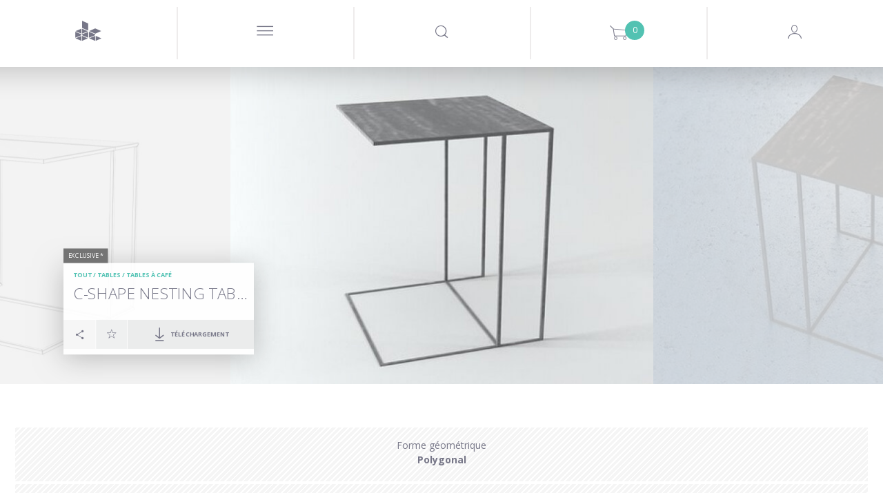

--- FILE ---
content_type: text/html; charset=utf-8
request_url: https://www.google.com/recaptcha/api2/anchor?ar=1&k=6LeRqSEpAAAAAFLem02s_BvUoBwvXu6tlD0wk97v&co=aHR0cHM6Ly93d3cuZGVzaWduY29ubmVjdGVkLmNvbTo0NDM.&hl=en&v=9TiwnJFHeuIw_s0wSd3fiKfN&size=normal&anchor-ms=20000&execute-ms=30000&cb=fzqyexnt3t9
body_size: 48802
content:
<!DOCTYPE HTML><html dir="ltr" lang="en"><head><meta http-equiv="Content-Type" content="text/html; charset=UTF-8">
<meta http-equiv="X-UA-Compatible" content="IE=edge">
<title>reCAPTCHA</title>
<style type="text/css">
/* cyrillic-ext */
@font-face {
  font-family: 'Roboto';
  font-style: normal;
  font-weight: 400;
  font-stretch: 100%;
  src: url(//fonts.gstatic.com/s/roboto/v48/KFO7CnqEu92Fr1ME7kSn66aGLdTylUAMa3GUBHMdazTgWw.woff2) format('woff2');
  unicode-range: U+0460-052F, U+1C80-1C8A, U+20B4, U+2DE0-2DFF, U+A640-A69F, U+FE2E-FE2F;
}
/* cyrillic */
@font-face {
  font-family: 'Roboto';
  font-style: normal;
  font-weight: 400;
  font-stretch: 100%;
  src: url(//fonts.gstatic.com/s/roboto/v48/KFO7CnqEu92Fr1ME7kSn66aGLdTylUAMa3iUBHMdazTgWw.woff2) format('woff2');
  unicode-range: U+0301, U+0400-045F, U+0490-0491, U+04B0-04B1, U+2116;
}
/* greek-ext */
@font-face {
  font-family: 'Roboto';
  font-style: normal;
  font-weight: 400;
  font-stretch: 100%;
  src: url(//fonts.gstatic.com/s/roboto/v48/KFO7CnqEu92Fr1ME7kSn66aGLdTylUAMa3CUBHMdazTgWw.woff2) format('woff2');
  unicode-range: U+1F00-1FFF;
}
/* greek */
@font-face {
  font-family: 'Roboto';
  font-style: normal;
  font-weight: 400;
  font-stretch: 100%;
  src: url(//fonts.gstatic.com/s/roboto/v48/KFO7CnqEu92Fr1ME7kSn66aGLdTylUAMa3-UBHMdazTgWw.woff2) format('woff2');
  unicode-range: U+0370-0377, U+037A-037F, U+0384-038A, U+038C, U+038E-03A1, U+03A3-03FF;
}
/* math */
@font-face {
  font-family: 'Roboto';
  font-style: normal;
  font-weight: 400;
  font-stretch: 100%;
  src: url(//fonts.gstatic.com/s/roboto/v48/KFO7CnqEu92Fr1ME7kSn66aGLdTylUAMawCUBHMdazTgWw.woff2) format('woff2');
  unicode-range: U+0302-0303, U+0305, U+0307-0308, U+0310, U+0312, U+0315, U+031A, U+0326-0327, U+032C, U+032F-0330, U+0332-0333, U+0338, U+033A, U+0346, U+034D, U+0391-03A1, U+03A3-03A9, U+03B1-03C9, U+03D1, U+03D5-03D6, U+03F0-03F1, U+03F4-03F5, U+2016-2017, U+2034-2038, U+203C, U+2040, U+2043, U+2047, U+2050, U+2057, U+205F, U+2070-2071, U+2074-208E, U+2090-209C, U+20D0-20DC, U+20E1, U+20E5-20EF, U+2100-2112, U+2114-2115, U+2117-2121, U+2123-214F, U+2190, U+2192, U+2194-21AE, U+21B0-21E5, U+21F1-21F2, U+21F4-2211, U+2213-2214, U+2216-22FF, U+2308-230B, U+2310, U+2319, U+231C-2321, U+2336-237A, U+237C, U+2395, U+239B-23B7, U+23D0, U+23DC-23E1, U+2474-2475, U+25AF, U+25B3, U+25B7, U+25BD, U+25C1, U+25CA, U+25CC, U+25FB, U+266D-266F, U+27C0-27FF, U+2900-2AFF, U+2B0E-2B11, U+2B30-2B4C, U+2BFE, U+3030, U+FF5B, U+FF5D, U+1D400-1D7FF, U+1EE00-1EEFF;
}
/* symbols */
@font-face {
  font-family: 'Roboto';
  font-style: normal;
  font-weight: 400;
  font-stretch: 100%;
  src: url(//fonts.gstatic.com/s/roboto/v48/KFO7CnqEu92Fr1ME7kSn66aGLdTylUAMaxKUBHMdazTgWw.woff2) format('woff2');
  unicode-range: U+0001-000C, U+000E-001F, U+007F-009F, U+20DD-20E0, U+20E2-20E4, U+2150-218F, U+2190, U+2192, U+2194-2199, U+21AF, U+21E6-21F0, U+21F3, U+2218-2219, U+2299, U+22C4-22C6, U+2300-243F, U+2440-244A, U+2460-24FF, U+25A0-27BF, U+2800-28FF, U+2921-2922, U+2981, U+29BF, U+29EB, U+2B00-2BFF, U+4DC0-4DFF, U+FFF9-FFFB, U+10140-1018E, U+10190-1019C, U+101A0, U+101D0-101FD, U+102E0-102FB, U+10E60-10E7E, U+1D2C0-1D2D3, U+1D2E0-1D37F, U+1F000-1F0FF, U+1F100-1F1AD, U+1F1E6-1F1FF, U+1F30D-1F30F, U+1F315, U+1F31C, U+1F31E, U+1F320-1F32C, U+1F336, U+1F378, U+1F37D, U+1F382, U+1F393-1F39F, U+1F3A7-1F3A8, U+1F3AC-1F3AF, U+1F3C2, U+1F3C4-1F3C6, U+1F3CA-1F3CE, U+1F3D4-1F3E0, U+1F3ED, U+1F3F1-1F3F3, U+1F3F5-1F3F7, U+1F408, U+1F415, U+1F41F, U+1F426, U+1F43F, U+1F441-1F442, U+1F444, U+1F446-1F449, U+1F44C-1F44E, U+1F453, U+1F46A, U+1F47D, U+1F4A3, U+1F4B0, U+1F4B3, U+1F4B9, U+1F4BB, U+1F4BF, U+1F4C8-1F4CB, U+1F4D6, U+1F4DA, U+1F4DF, U+1F4E3-1F4E6, U+1F4EA-1F4ED, U+1F4F7, U+1F4F9-1F4FB, U+1F4FD-1F4FE, U+1F503, U+1F507-1F50B, U+1F50D, U+1F512-1F513, U+1F53E-1F54A, U+1F54F-1F5FA, U+1F610, U+1F650-1F67F, U+1F687, U+1F68D, U+1F691, U+1F694, U+1F698, U+1F6AD, U+1F6B2, U+1F6B9-1F6BA, U+1F6BC, U+1F6C6-1F6CF, U+1F6D3-1F6D7, U+1F6E0-1F6EA, U+1F6F0-1F6F3, U+1F6F7-1F6FC, U+1F700-1F7FF, U+1F800-1F80B, U+1F810-1F847, U+1F850-1F859, U+1F860-1F887, U+1F890-1F8AD, U+1F8B0-1F8BB, U+1F8C0-1F8C1, U+1F900-1F90B, U+1F93B, U+1F946, U+1F984, U+1F996, U+1F9E9, U+1FA00-1FA6F, U+1FA70-1FA7C, U+1FA80-1FA89, U+1FA8F-1FAC6, U+1FACE-1FADC, U+1FADF-1FAE9, U+1FAF0-1FAF8, U+1FB00-1FBFF;
}
/* vietnamese */
@font-face {
  font-family: 'Roboto';
  font-style: normal;
  font-weight: 400;
  font-stretch: 100%;
  src: url(//fonts.gstatic.com/s/roboto/v48/KFO7CnqEu92Fr1ME7kSn66aGLdTylUAMa3OUBHMdazTgWw.woff2) format('woff2');
  unicode-range: U+0102-0103, U+0110-0111, U+0128-0129, U+0168-0169, U+01A0-01A1, U+01AF-01B0, U+0300-0301, U+0303-0304, U+0308-0309, U+0323, U+0329, U+1EA0-1EF9, U+20AB;
}
/* latin-ext */
@font-face {
  font-family: 'Roboto';
  font-style: normal;
  font-weight: 400;
  font-stretch: 100%;
  src: url(//fonts.gstatic.com/s/roboto/v48/KFO7CnqEu92Fr1ME7kSn66aGLdTylUAMa3KUBHMdazTgWw.woff2) format('woff2');
  unicode-range: U+0100-02BA, U+02BD-02C5, U+02C7-02CC, U+02CE-02D7, U+02DD-02FF, U+0304, U+0308, U+0329, U+1D00-1DBF, U+1E00-1E9F, U+1EF2-1EFF, U+2020, U+20A0-20AB, U+20AD-20C0, U+2113, U+2C60-2C7F, U+A720-A7FF;
}
/* latin */
@font-face {
  font-family: 'Roboto';
  font-style: normal;
  font-weight: 400;
  font-stretch: 100%;
  src: url(//fonts.gstatic.com/s/roboto/v48/KFO7CnqEu92Fr1ME7kSn66aGLdTylUAMa3yUBHMdazQ.woff2) format('woff2');
  unicode-range: U+0000-00FF, U+0131, U+0152-0153, U+02BB-02BC, U+02C6, U+02DA, U+02DC, U+0304, U+0308, U+0329, U+2000-206F, U+20AC, U+2122, U+2191, U+2193, U+2212, U+2215, U+FEFF, U+FFFD;
}
/* cyrillic-ext */
@font-face {
  font-family: 'Roboto';
  font-style: normal;
  font-weight: 500;
  font-stretch: 100%;
  src: url(//fonts.gstatic.com/s/roboto/v48/KFO7CnqEu92Fr1ME7kSn66aGLdTylUAMa3GUBHMdazTgWw.woff2) format('woff2');
  unicode-range: U+0460-052F, U+1C80-1C8A, U+20B4, U+2DE0-2DFF, U+A640-A69F, U+FE2E-FE2F;
}
/* cyrillic */
@font-face {
  font-family: 'Roboto';
  font-style: normal;
  font-weight: 500;
  font-stretch: 100%;
  src: url(//fonts.gstatic.com/s/roboto/v48/KFO7CnqEu92Fr1ME7kSn66aGLdTylUAMa3iUBHMdazTgWw.woff2) format('woff2');
  unicode-range: U+0301, U+0400-045F, U+0490-0491, U+04B0-04B1, U+2116;
}
/* greek-ext */
@font-face {
  font-family: 'Roboto';
  font-style: normal;
  font-weight: 500;
  font-stretch: 100%;
  src: url(//fonts.gstatic.com/s/roboto/v48/KFO7CnqEu92Fr1ME7kSn66aGLdTylUAMa3CUBHMdazTgWw.woff2) format('woff2');
  unicode-range: U+1F00-1FFF;
}
/* greek */
@font-face {
  font-family: 'Roboto';
  font-style: normal;
  font-weight: 500;
  font-stretch: 100%;
  src: url(//fonts.gstatic.com/s/roboto/v48/KFO7CnqEu92Fr1ME7kSn66aGLdTylUAMa3-UBHMdazTgWw.woff2) format('woff2');
  unicode-range: U+0370-0377, U+037A-037F, U+0384-038A, U+038C, U+038E-03A1, U+03A3-03FF;
}
/* math */
@font-face {
  font-family: 'Roboto';
  font-style: normal;
  font-weight: 500;
  font-stretch: 100%;
  src: url(//fonts.gstatic.com/s/roboto/v48/KFO7CnqEu92Fr1ME7kSn66aGLdTylUAMawCUBHMdazTgWw.woff2) format('woff2');
  unicode-range: U+0302-0303, U+0305, U+0307-0308, U+0310, U+0312, U+0315, U+031A, U+0326-0327, U+032C, U+032F-0330, U+0332-0333, U+0338, U+033A, U+0346, U+034D, U+0391-03A1, U+03A3-03A9, U+03B1-03C9, U+03D1, U+03D5-03D6, U+03F0-03F1, U+03F4-03F5, U+2016-2017, U+2034-2038, U+203C, U+2040, U+2043, U+2047, U+2050, U+2057, U+205F, U+2070-2071, U+2074-208E, U+2090-209C, U+20D0-20DC, U+20E1, U+20E5-20EF, U+2100-2112, U+2114-2115, U+2117-2121, U+2123-214F, U+2190, U+2192, U+2194-21AE, U+21B0-21E5, U+21F1-21F2, U+21F4-2211, U+2213-2214, U+2216-22FF, U+2308-230B, U+2310, U+2319, U+231C-2321, U+2336-237A, U+237C, U+2395, U+239B-23B7, U+23D0, U+23DC-23E1, U+2474-2475, U+25AF, U+25B3, U+25B7, U+25BD, U+25C1, U+25CA, U+25CC, U+25FB, U+266D-266F, U+27C0-27FF, U+2900-2AFF, U+2B0E-2B11, U+2B30-2B4C, U+2BFE, U+3030, U+FF5B, U+FF5D, U+1D400-1D7FF, U+1EE00-1EEFF;
}
/* symbols */
@font-face {
  font-family: 'Roboto';
  font-style: normal;
  font-weight: 500;
  font-stretch: 100%;
  src: url(//fonts.gstatic.com/s/roboto/v48/KFO7CnqEu92Fr1ME7kSn66aGLdTylUAMaxKUBHMdazTgWw.woff2) format('woff2');
  unicode-range: U+0001-000C, U+000E-001F, U+007F-009F, U+20DD-20E0, U+20E2-20E4, U+2150-218F, U+2190, U+2192, U+2194-2199, U+21AF, U+21E6-21F0, U+21F3, U+2218-2219, U+2299, U+22C4-22C6, U+2300-243F, U+2440-244A, U+2460-24FF, U+25A0-27BF, U+2800-28FF, U+2921-2922, U+2981, U+29BF, U+29EB, U+2B00-2BFF, U+4DC0-4DFF, U+FFF9-FFFB, U+10140-1018E, U+10190-1019C, U+101A0, U+101D0-101FD, U+102E0-102FB, U+10E60-10E7E, U+1D2C0-1D2D3, U+1D2E0-1D37F, U+1F000-1F0FF, U+1F100-1F1AD, U+1F1E6-1F1FF, U+1F30D-1F30F, U+1F315, U+1F31C, U+1F31E, U+1F320-1F32C, U+1F336, U+1F378, U+1F37D, U+1F382, U+1F393-1F39F, U+1F3A7-1F3A8, U+1F3AC-1F3AF, U+1F3C2, U+1F3C4-1F3C6, U+1F3CA-1F3CE, U+1F3D4-1F3E0, U+1F3ED, U+1F3F1-1F3F3, U+1F3F5-1F3F7, U+1F408, U+1F415, U+1F41F, U+1F426, U+1F43F, U+1F441-1F442, U+1F444, U+1F446-1F449, U+1F44C-1F44E, U+1F453, U+1F46A, U+1F47D, U+1F4A3, U+1F4B0, U+1F4B3, U+1F4B9, U+1F4BB, U+1F4BF, U+1F4C8-1F4CB, U+1F4D6, U+1F4DA, U+1F4DF, U+1F4E3-1F4E6, U+1F4EA-1F4ED, U+1F4F7, U+1F4F9-1F4FB, U+1F4FD-1F4FE, U+1F503, U+1F507-1F50B, U+1F50D, U+1F512-1F513, U+1F53E-1F54A, U+1F54F-1F5FA, U+1F610, U+1F650-1F67F, U+1F687, U+1F68D, U+1F691, U+1F694, U+1F698, U+1F6AD, U+1F6B2, U+1F6B9-1F6BA, U+1F6BC, U+1F6C6-1F6CF, U+1F6D3-1F6D7, U+1F6E0-1F6EA, U+1F6F0-1F6F3, U+1F6F7-1F6FC, U+1F700-1F7FF, U+1F800-1F80B, U+1F810-1F847, U+1F850-1F859, U+1F860-1F887, U+1F890-1F8AD, U+1F8B0-1F8BB, U+1F8C0-1F8C1, U+1F900-1F90B, U+1F93B, U+1F946, U+1F984, U+1F996, U+1F9E9, U+1FA00-1FA6F, U+1FA70-1FA7C, U+1FA80-1FA89, U+1FA8F-1FAC6, U+1FACE-1FADC, U+1FADF-1FAE9, U+1FAF0-1FAF8, U+1FB00-1FBFF;
}
/* vietnamese */
@font-face {
  font-family: 'Roboto';
  font-style: normal;
  font-weight: 500;
  font-stretch: 100%;
  src: url(//fonts.gstatic.com/s/roboto/v48/KFO7CnqEu92Fr1ME7kSn66aGLdTylUAMa3OUBHMdazTgWw.woff2) format('woff2');
  unicode-range: U+0102-0103, U+0110-0111, U+0128-0129, U+0168-0169, U+01A0-01A1, U+01AF-01B0, U+0300-0301, U+0303-0304, U+0308-0309, U+0323, U+0329, U+1EA0-1EF9, U+20AB;
}
/* latin-ext */
@font-face {
  font-family: 'Roboto';
  font-style: normal;
  font-weight: 500;
  font-stretch: 100%;
  src: url(//fonts.gstatic.com/s/roboto/v48/KFO7CnqEu92Fr1ME7kSn66aGLdTylUAMa3KUBHMdazTgWw.woff2) format('woff2');
  unicode-range: U+0100-02BA, U+02BD-02C5, U+02C7-02CC, U+02CE-02D7, U+02DD-02FF, U+0304, U+0308, U+0329, U+1D00-1DBF, U+1E00-1E9F, U+1EF2-1EFF, U+2020, U+20A0-20AB, U+20AD-20C0, U+2113, U+2C60-2C7F, U+A720-A7FF;
}
/* latin */
@font-face {
  font-family: 'Roboto';
  font-style: normal;
  font-weight: 500;
  font-stretch: 100%;
  src: url(//fonts.gstatic.com/s/roboto/v48/KFO7CnqEu92Fr1ME7kSn66aGLdTylUAMa3yUBHMdazQ.woff2) format('woff2');
  unicode-range: U+0000-00FF, U+0131, U+0152-0153, U+02BB-02BC, U+02C6, U+02DA, U+02DC, U+0304, U+0308, U+0329, U+2000-206F, U+20AC, U+2122, U+2191, U+2193, U+2212, U+2215, U+FEFF, U+FFFD;
}
/* cyrillic-ext */
@font-face {
  font-family: 'Roboto';
  font-style: normal;
  font-weight: 900;
  font-stretch: 100%;
  src: url(//fonts.gstatic.com/s/roboto/v48/KFO7CnqEu92Fr1ME7kSn66aGLdTylUAMa3GUBHMdazTgWw.woff2) format('woff2');
  unicode-range: U+0460-052F, U+1C80-1C8A, U+20B4, U+2DE0-2DFF, U+A640-A69F, U+FE2E-FE2F;
}
/* cyrillic */
@font-face {
  font-family: 'Roboto';
  font-style: normal;
  font-weight: 900;
  font-stretch: 100%;
  src: url(//fonts.gstatic.com/s/roboto/v48/KFO7CnqEu92Fr1ME7kSn66aGLdTylUAMa3iUBHMdazTgWw.woff2) format('woff2');
  unicode-range: U+0301, U+0400-045F, U+0490-0491, U+04B0-04B1, U+2116;
}
/* greek-ext */
@font-face {
  font-family: 'Roboto';
  font-style: normal;
  font-weight: 900;
  font-stretch: 100%;
  src: url(//fonts.gstatic.com/s/roboto/v48/KFO7CnqEu92Fr1ME7kSn66aGLdTylUAMa3CUBHMdazTgWw.woff2) format('woff2');
  unicode-range: U+1F00-1FFF;
}
/* greek */
@font-face {
  font-family: 'Roboto';
  font-style: normal;
  font-weight: 900;
  font-stretch: 100%;
  src: url(//fonts.gstatic.com/s/roboto/v48/KFO7CnqEu92Fr1ME7kSn66aGLdTylUAMa3-UBHMdazTgWw.woff2) format('woff2');
  unicode-range: U+0370-0377, U+037A-037F, U+0384-038A, U+038C, U+038E-03A1, U+03A3-03FF;
}
/* math */
@font-face {
  font-family: 'Roboto';
  font-style: normal;
  font-weight: 900;
  font-stretch: 100%;
  src: url(//fonts.gstatic.com/s/roboto/v48/KFO7CnqEu92Fr1ME7kSn66aGLdTylUAMawCUBHMdazTgWw.woff2) format('woff2');
  unicode-range: U+0302-0303, U+0305, U+0307-0308, U+0310, U+0312, U+0315, U+031A, U+0326-0327, U+032C, U+032F-0330, U+0332-0333, U+0338, U+033A, U+0346, U+034D, U+0391-03A1, U+03A3-03A9, U+03B1-03C9, U+03D1, U+03D5-03D6, U+03F0-03F1, U+03F4-03F5, U+2016-2017, U+2034-2038, U+203C, U+2040, U+2043, U+2047, U+2050, U+2057, U+205F, U+2070-2071, U+2074-208E, U+2090-209C, U+20D0-20DC, U+20E1, U+20E5-20EF, U+2100-2112, U+2114-2115, U+2117-2121, U+2123-214F, U+2190, U+2192, U+2194-21AE, U+21B0-21E5, U+21F1-21F2, U+21F4-2211, U+2213-2214, U+2216-22FF, U+2308-230B, U+2310, U+2319, U+231C-2321, U+2336-237A, U+237C, U+2395, U+239B-23B7, U+23D0, U+23DC-23E1, U+2474-2475, U+25AF, U+25B3, U+25B7, U+25BD, U+25C1, U+25CA, U+25CC, U+25FB, U+266D-266F, U+27C0-27FF, U+2900-2AFF, U+2B0E-2B11, U+2B30-2B4C, U+2BFE, U+3030, U+FF5B, U+FF5D, U+1D400-1D7FF, U+1EE00-1EEFF;
}
/* symbols */
@font-face {
  font-family: 'Roboto';
  font-style: normal;
  font-weight: 900;
  font-stretch: 100%;
  src: url(//fonts.gstatic.com/s/roboto/v48/KFO7CnqEu92Fr1ME7kSn66aGLdTylUAMaxKUBHMdazTgWw.woff2) format('woff2');
  unicode-range: U+0001-000C, U+000E-001F, U+007F-009F, U+20DD-20E0, U+20E2-20E4, U+2150-218F, U+2190, U+2192, U+2194-2199, U+21AF, U+21E6-21F0, U+21F3, U+2218-2219, U+2299, U+22C4-22C6, U+2300-243F, U+2440-244A, U+2460-24FF, U+25A0-27BF, U+2800-28FF, U+2921-2922, U+2981, U+29BF, U+29EB, U+2B00-2BFF, U+4DC0-4DFF, U+FFF9-FFFB, U+10140-1018E, U+10190-1019C, U+101A0, U+101D0-101FD, U+102E0-102FB, U+10E60-10E7E, U+1D2C0-1D2D3, U+1D2E0-1D37F, U+1F000-1F0FF, U+1F100-1F1AD, U+1F1E6-1F1FF, U+1F30D-1F30F, U+1F315, U+1F31C, U+1F31E, U+1F320-1F32C, U+1F336, U+1F378, U+1F37D, U+1F382, U+1F393-1F39F, U+1F3A7-1F3A8, U+1F3AC-1F3AF, U+1F3C2, U+1F3C4-1F3C6, U+1F3CA-1F3CE, U+1F3D4-1F3E0, U+1F3ED, U+1F3F1-1F3F3, U+1F3F5-1F3F7, U+1F408, U+1F415, U+1F41F, U+1F426, U+1F43F, U+1F441-1F442, U+1F444, U+1F446-1F449, U+1F44C-1F44E, U+1F453, U+1F46A, U+1F47D, U+1F4A3, U+1F4B0, U+1F4B3, U+1F4B9, U+1F4BB, U+1F4BF, U+1F4C8-1F4CB, U+1F4D6, U+1F4DA, U+1F4DF, U+1F4E3-1F4E6, U+1F4EA-1F4ED, U+1F4F7, U+1F4F9-1F4FB, U+1F4FD-1F4FE, U+1F503, U+1F507-1F50B, U+1F50D, U+1F512-1F513, U+1F53E-1F54A, U+1F54F-1F5FA, U+1F610, U+1F650-1F67F, U+1F687, U+1F68D, U+1F691, U+1F694, U+1F698, U+1F6AD, U+1F6B2, U+1F6B9-1F6BA, U+1F6BC, U+1F6C6-1F6CF, U+1F6D3-1F6D7, U+1F6E0-1F6EA, U+1F6F0-1F6F3, U+1F6F7-1F6FC, U+1F700-1F7FF, U+1F800-1F80B, U+1F810-1F847, U+1F850-1F859, U+1F860-1F887, U+1F890-1F8AD, U+1F8B0-1F8BB, U+1F8C0-1F8C1, U+1F900-1F90B, U+1F93B, U+1F946, U+1F984, U+1F996, U+1F9E9, U+1FA00-1FA6F, U+1FA70-1FA7C, U+1FA80-1FA89, U+1FA8F-1FAC6, U+1FACE-1FADC, U+1FADF-1FAE9, U+1FAF0-1FAF8, U+1FB00-1FBFF;
}
/* vietnamese */
@font-face {
  font-family: 'Roboto';
  font-style: normal;
  font-weight: 900;
  font-stretch: 100%;
  src: url(//fonts.gstatic.com/s/roboto/v48/KFO7CnqEu92Fr1ME7kSn66aGLdTylUAMa3OUBHMdazTgWw.woff2) format('woff2');
  unicode-range: U+0102-0103, U+0110-0111, U+0128-0129, U+0168-0169, U+01A0-01A1, U+01AF-01B0, U+0300-0301, U+0303-0304, U+0308-0309, U+0323, U+0329, U+1EA0-1EF9, U+20AB;
}
/* latin-ext */
@font-face {
  font-family: 'Roboto';
  font-style: normal;
  font-weight: 900;
  font-stretch: 100%;
  src: url(//fonts.gstatic.com/s/roboto/v48/KFO7CnqEu92Fr1ME7kSn66aGLdTylUAMa3KUBHMdazTgWw.woff2) format('woff2');
  unicode-range: U+0100-02BA, U+02BD-02C5, U+02C7-02CC, U+02CE-02D7, U+02DD-02FF, U+0304, U+0308, U+0329, U+1D00-1DBF, U+1E00-1E9F, U+1EF2-1EFF, U+2020, U+20A0-20AB, U+20AD-20C0, U+2113, U+2C60-2C7F, U+A720-A7FF;
}
/* latin */
@font-face {
  font-family: 'Roboto';
  font-style: normal;
  font-weight: 900;
  font-stretch: 100%;
  src: url(//fonts.gstatic.com/s/roboto/v48/KFO7CnqEu92Fr1ME7kSn66aGLdTylUAMa3yUBHMdazQ.woff2) format('woff2');
  unicode-range: U+0000-00FF, U+0131, U+0152-0153, U+02BB-02BC, U+02C6, U+02DA, U+02DC, U+0304, U+0308, U+0329, U+2000-206F, U+20AC, U+2122, U+2191, U+2193, U+2212, U+2215, U+FEFF, U+FFFD;
}

</style>
<link rel="stylesheet" type="text/css" href="https://www.gstatic.com/recaptcha/releases/9TiwnJFHeuIw_s0wSd3fiKfN/styles__ltr.css">
<script nonce="iIyLZAg7Zbqwb9kNzLUWgw" type="text/javascript">window['__recaptcha_api'] = 'https://www.google.com/recaptcha/api2/';</script>
<script type="text/javascript" src="https://www.gstatic.com/recaptcha/releases/9TiwnJFHeuIw_s0wSd3fiKfN/recaptcha__en.js" nonce="iIyLZAg7Zbqwb9kNzLUWgw">
      
    </script></head>
<body><div id="rc-anchor-alert" class="rc-anchor-alert"></div>
<input type="hidden" id="recaptcha-token" value="[base64]">
<script type="text/javascript" nonce="iIyLZAg7Zbqwb9kNzLUWgw">
      recaptcha.anchor.Main.init("[\x22ainput\x22,[\x22bgdata\x22,\x22\x22,\[base64]/[base64]/[base64]/KE4oMTI0LHYsdi5HKSxMWihsLHYpKTpOKDEyNCx2LGwpLFYpLHYpLFQpKSxGKDE3MSx2KX0scjc9ZnVuY3Rpb24obCl7cmV0dXJuIGx9LEM9ZnVuY3Rpb24obCxWLHYpe04odixsLFYpLFZbYWtdPTI3OTZ9LG49ZnVuY3Rpb24obCxWKXtWLlg9KChWLlg/[base64]/[base64]/[base64]/[base64]/[base64]/[base64]/[base64]/[base64]/[base64]/[base64]/[base64]\\u003d\x22,\[base64]\\u003d\\u003d\x22,\x22wpLDrcOgwqvCrsOew6XDp8O+GMKsVnzDrsKiRlI5w7nDjx3CosK9BsKDwpBFwoDCo8OYw6YswqfCiHAZDcOHw4IfN3UhXUIRVH4SYMOMw49XZRnDrWLCmRUwPE/ChMOyw7pJVHhLwo0ZSnpRMQVew7Jmw5g4wpgawrXCsS/DlEHCkznCuzPDvmZ8HBcxZ3bCny5iEsOHwrvDtWzCucK1bsO7NMOPw5jDpcKJDMKMw65uwozDrifChsKYYzAxGyE1woE0Hg0hw6AYwrVBEsKbHcO5wr8kHmzCog7DvXnCgsObw4ZsagtLwq7DkcKFOsOEDcKJwoPCusKxVFtvODLCsXfCssKhTsOlUMKxBG/[base64]/DtilCwqVJdCvChld+e2/Dm8Oaw7zDssK7DTvCkmpSAxjCmnbDicKsIl7CiVklwq3CssKAw5LDrjLDp1cgw7vCqMOnwq8Dw7/CnsOzQcOUEMKPw6HCkcOZGRExEEzCpcOAO8OhwoINP8KgLE3DpsOxPMKiMRjDh1fCgMOSw4HCmHDCgsKdD8Oiw7XCqCwJBw7CnTAmwqzDssKZa8O/[base64]/DvcObw5vDs8KfNnsMw7s4KBXDkG7DqcObKcKOwrDDlT/Dn8OXw6VGw78JwqxywpBWw6DCrgpnw40qUyB0wrzDucK+w7PCnMKxwoDDk8K1w54HSVsYUcKFw7wtcEdRHCRVOFzDiMKiwrEPFMK7w7wMMMKxcXHCviHDncKqwr3Dk3Ysw43ClidnMMOMw7/DmFkONcOiK1/[base64]/Dt8KUw5xfL8KGwp1QYsOeWMOcAgbCtcO2WsOcS8OxwrYycsKIwoXDvVN5wp41PS4ZKMOhVWzCqV0TRsO+Q8OhwrbCvSjCg2LDsGcHwoHCiWctwpTCgRFuNUbDnMKNw4Iaw742CSnDnjFBwpnCkSUnPG/ChMO2wrjDomxXOMKywoZEwoDCvsOGwq3CvsORYsKNwoY3fMO/ZcKFbcOjHHQrwrfDgcKmLcOjfj9BSMOeQCvDr8ODw5I4fhvDu0jCnRjCncO6w7HDlQ3CvArCj8OmwqYFw5BkwrkzwpjDpcKjwqXCkS1Aw6x/MHDDm8KBwpNtfVRZeiFJYHzDnMKgQitaJ0BMbsOxAcOIScKXcBXCoMOFEwzDlsKjDsKxw6bDkjJZARkcwo4aa8OSwprCsxllJMK1cAPDosOEwo9Kw5sDBsOhCSrDgRDCoDAMw4gBw6zDicK5w6fCuVA9DlRUXsOkJ8ONDsODw5/[base64]/DgARlw7IRw7pvPsKww65aSsKdQsKfwoJNw4AJVi9ew47Dm2pZw5FWLcONw788wq/DoHzClhs/U8OGw7ddwrpifsK3wo3DhADDtSbDtcK+w7/Dg3BnUxZpwo3DkTUew5nCvzvCqHvClVcjwohSVcKKw5o8wrd2wqEJGMO3wpDCqcKUw54YZUvDncOqKioMGsKlRMOjKlzCssO9M8KoBgVZRMK6aE/CtcOew5nDvcOoFSnDi8O9w7rDnsKwE081wrLCvHbCm2w5w7ghAMO2w5Q+wqEqbcKSwo3CvTnCjgMAwr7CnMKTAALDqMO0w5cABMKyPB/DtFDDk8OSw7DDtBbDncK8cATDuTrDr1dOasKVw70nw4cWw5BowqFTwrYIY192LnBSecKGw4/[base64]/w6XCphl8w4LCp8OufXZmWTXDujPClSIyaTNew7N9wp48A8Ovw5HCg8KDXEk4wql9cD/Cp8OMwpAIwoFzwpfCnCrCp8K3AzDCqzc2d8OieBzDpzUZIMKVw5FwdFB8XsOVw4JxfcKJBcOmQ3JmIXjCmcOXW8OiR1XClMO4EWzCnR/Cji0Fw6vCgWg8ScOBwqHDu30lIg4aw4/DgcOMYjMKM8OzEMKIwpnDvH3CpcK7aMOSw6txwpPDtsK9w4vDvB7DrVrDpcOPw5jChRHCiFfCqMK3wp41w5tlwqFqfgg1w4nDvcKuw7YWwrXDlcKqfsOVwpYIIsKDw7kFES7CpGFSw7hFw40Nw4k8wrPCgsOYJF/[base64]/wrVaNT8jwocfw6/[base64]/LDXCn3NgKsO9Ahd3wpbCq8KxGDbDksKdOMKNw7rCuMObFcKnwqklwqnCq8K8KcOEw4/Ck8KIYMKwIV7CiSDCmRQ2bMK8w7/DhsKrw4Z4w6c2KsK8w5VPOhHDhiZoLMOMHcK5ChVNwrU0B8OKd8OgwpLCucKiw4RsQmDDr8Opw73CkUrDqBXDkMK3EMKWwojCl2zDj1nDvk/[base64]/w485eXgQJ8KGw7YPwqHDiMO/wpPDqMKvexHCnsK1ZQg1X8KqUsOnUMK0w6l/EcKTw4kmDx3DosOOwp3CnEl4woTDumrDpgrCpTo9JG1zwoDCnXvCoMOdccOLwppeDsKJFcO5w43CmFdJEmo9LsOmw70ZwpdswrFbw67DsTHCnsOAw4oCw57Dh0Y4wpMwNMOUH2XCv8K3w5PDqSrDh8KrwpjCsSlDwqxfwrQCwrx2w44HD8OdDE/DsUfCpcOCDX/Cq8KAwqDCh8OrHwt5wqXDkTppGi/DvUHCvl0hwoEyw5fDhMOwAWsewp4Ie8KbGhXDpVJqX8KAwofClwfCqMKgwpcrVSPDuEAzNW/Ct3h6wp/DhGIrwojDlsKOR2zDhsOdw53DqGJxFXtjwph2NHnCvVIfwqLDrMKXw5LDpT/CrMO2TW/CpFDChnc3FQRjw4MJQcODI8Kdw4fCh1HDnm3Cj258aFgfwrU7I8K2woxBw4wPH31CP8OQVFTCn8OMWkEowonDgiHClBHDmi7Cpxt/[base64]/[base64]/Cvn1dUi7CoAEaasKUbWzCqSkGCyDCocK5RAPCvFVKw6xXNMOcIMKUw4vDj8KLwqN9wqLDiCXCt8K1w4jCr3AHwq/Do8KGwr9GwpJ7HcKLw5E4AMOEU3oywo/[base64]/Co0tkAsKEICnCrcKUwrtPZDLCiFrCtWfClinDtzILw4Nbw5fDs0zCng5NSsO+ezwFw4XCqcKWHg7CghXCg8OqwqdcwoARw7o0ZwjCmiPCkcKCw654wq8KcFMIw7YZHcOPT8OxfcOKwqFrw4bDoQUlw4rDs8KpWgLCl8O4w7ssworDisK7B8OkcFnCrAnDhDHDuU/CshrDmV4VwqhEwqXDkcO7w6sOwooke8OkVSl4w4/Dq8Ktw6fDnEcWw6UhwobCtsOgw65xbkPCj8KQVcO8woUsw7XCqcO9FMK/[base64]/CnMOww74oAlo9TMOyw4gGH2Jswp8IM8O0wosVVVDCmnXCisKOwpkdYMKtCcOiwpTCh8KpwqUFN8KAcMOsYcKDw4gaQcKLBAY7NMKlMxXCl8K8w6paIMOUPDrDhcKnwq3DhcK2wpBrUk9yCTkLwq/DoX8lw5oBf2PDngTDgcKXEMKHw5PDkSpCewPCqnPDjAHDjcOCEMKvw5bDjRLCmQ/[base64]/[base64]/DpMOEw50yaTnDisObAMO7w6vDrMO2QcKdUSbDkE3DsCB0wqTDg8KdKy/ClsKGd8KHwo8mw7XDkXs4wqxyCmsMwqzDhn/[base64]/[base64]/PsKKw58jM03Dr8Olw4fCtsKgw5jCnRbDozfDmhHDuzLCkzrCvsKOwrvDs0PDhTx1WsOIw7XDoDbDthjDikYkw41PwpHDvcKyw63CsCUgdcO3w7fDucKFXcOSw4PDgsKAw4zChQAPw4pBwqZqwqQBwq3Co25lw7hyWFjChcO0Sm/DvXjCoMOdEMOLwpZGw5ArZMOZwqfDisKTVFPCuCQUBSXDjwAGwr8lwp/Dn2ghGVPCjV8xIcKiUT1kw5hMThVxwqLDlMO1L2NZwol/wq93w6IOGcOnRsOYw53CmcK2wrTCt8Kjw4lJwpnCgy5OwqXDqw/CksKhHj/CoEDDicONKMOMJRIYw406w6tQO0/CvAdowrYkw6ZuJlAIb8K9XcOpTcKRM8Osw7g6w47ClcK5C3DCiX5KwqonVMK5w5LDrANWRWfDrQHDmGlGw4/CoTgEVMORNBjCgzHCqjwJVzfDp8ODw7VZa8KQJMKqwpBawoYUwo1jUmVzwrzDqcK8wqjCpnNEwpDDl3kPN0BjJMOVwpPCkE7Chw4YwpfDgiAPRXokIsOkFGrDkMKnwoPDgcKnfl3DohBBDsOGw4UgBG3CucKhw5lkG08wZMOQw43DnTLDr8Krw6Qoaz/DhXROw6cLwrwfVcOBEj3DjlnDnsObwrYWw6p3I0/[base64]/DuMKdd8Orw4jDqcOAwqU/w67Ch8OUNmnDlksDwqzDtcOHVShBScOcCWPDvcKFw6Jaw5bDkcKNwrYtw6HCpy9Rw69owow/wrRIRBXCv1zCm2bCp2nCgsO8QkzCk2xnfMKqST/CjMOwwpYOHjlOe21/OMKXw5zCmcOZbXDDqTsPDE4ff3rCvCNSAjM8QRA3XMKSLGHCq8OzJMK7wrjCjsO/J2N9UwLCq8KbXsKKw7PCtUjDhhnDqMOKwoXCszpxHsODw6TDkXrCtTPCr8KSwpjDmcOnfENxGFbDl11RXiJUacOLwovCtnplM1dxawvCvMOWbMOTbMO+HsKBO8OxwpFrLU/DqcOLA1bDncKPw4EQF8Olw4d6wpPCr3BiwpzDj046OMOJaMO1XsKbXEPCtyPCpC5DwqvCuiLCvlVxPgPDq8O1B8OOYmzDgF1wbsOHwrBvLQzCsBFXw5lqwr7DnsO8wq1SHlHClyfDvnsJw4jCkW5iwofCmFpAwqPDiGVew4bCmQBfwoYLwokYwr1Iw4pVw4RiKcKQwo/[base64]/SErDg8KMw67DvgrCu8KfUMOsZcO4LUFTKjYMwoNIw6ZJw6zCpQXCrxgNUMOKaBDDhygSfcOKw6HCmwJKwpPCkBVBa0/DmHvDny0ew6BoS8OeZwgvw6sUKkpzwoLCp0/DkMOCw5kINcOxX8KCMMKFw6VgJ8OAw5jCuMOnO8KbwrDClsO1HwvDhMKow7xiO0TCoxrDnS07CsOyYF0fw4vCmGPDjMOfL3jDkENlw7kTwpvCoMKNw4bCpcKPdD/CnA/CpMKUwqjCn8OzesO/[base64]/wo/CslI+woIiw7Ytw5l8wpfCh8KyHnfDusKkwpMLwr3DrnQLw75JN10TQWrDvWnCsHRmw70NQMOpXwBxw7rDrMOMwqfDswk5KMOhw61lcEUKwozCmsKww7TDn8Kbw6fDlsO5w4fDkMOGSHFZw6rCtR8mfxLDnMOyWcOAw5bDmMOhw6liw5TCvcO2wp/Cu8KdJkrCuzBXw7fCg2DCsG3DpcOzw4c4YMKjccKfBXjCmy0Rw6PCmcOMwrxnw4PDvcKfwofDlm0hLMODwrTCtsOrw4hxC8K7AVHCr8OIFQ7DrcKXScOhUXhuenADw6MYCTlqUMOcPcOtw5LDtsOWw5MbScOIR8KuK2FKLsKiwo/DvADClQLCqHvCgWdlKcKEY8OYw6Jyw7scwpldFhzCn8KGVwfDkMKkaMO9w4hBw7p6CMKAw4fCksOTwozDkyzDp8Knw6TChMKbWkvCjXA/[base64]/CrsOtVFQzwpBMI8O4EjU5d8KnwqZjcMO0w5jDhHfDssKowo4tw4tAD8Omw50sXnsXTT9gwpc0fRjCj2dew5vCo8KSeHhyTsK3L8O9SSYOw7fCvmxHFxxRIcKjwo/Dnig5wrJ7w7JGGmrDigvDrsKJEMO9wqnCmcObw4TDgMOVZkTCl8KoTDTDncOZwqlFw5XDg8KYwoRybsKxwodCwpV7wpzDmEUgwrFuUMK/w5sNY8OcwqPCpMOcw7Qfwp7DusOxBsKEw6lewoPCuw0NfsOrwpFqwr7CjSDCrzrDszcZw6haf2vDiW/DhT5Nwp7DgMOJNVknwq4ZIxjDhcKyw7fCnRzCu2TDjDTDq8K0wr9kw5Ypw5DCpl7CnMKKX8K9w5EPZ3MSw7IUwrwOdFVUUMKzw7lewprDiAQVwrnDvE/CtVLCrG9GwpHCqMKKwqrCszc2w5dqw75UScKfwonCvMKBwoPCs8KvLx5dw6PCjMK6XRHDlcO9w6UDw7zDgMKww4lOeg3DjMOSJiXCv8OTwrZ6aUtXw71UFsOBw7LCr8KID3Y6wrEfWMOkw6d1BChYw5tCak7DpMKkZBDDum4pc8OOwr/CqcOlwpzDvcO5w6Utw7bDjMK2wqJtw5/DucONwp/CusO2exUEw4LCqcOZw4fCmhENOlpmworDuMKJOHHDrCLDuMOySFHCm8OxWsOCwrvDlcOZw6zCjMK3wqQgw74jwrUDw5rDnl/DjE7CtnXDscKMw6zDgjVTwoRoRcKbBMK9NcO1wpfCmcKIe8KcwrV3KV56I8KhE8KTw7AjwpJFfcO/wpxbdDd+w5R1RMKEwrkzw6PDh2pNRCXDkMOBwqzCgcO8IWDCvsO4w4gXwpk6wrlFPcOLMFp2NcKdScOqFMKHHhDDoDY5w6fDjgc/w5JTw6sdw67ChBcEM8OCw4fCknxrwofCinPCk8K8NCnDoMO/K2wjZEUhCsKUwp/DhU7CpsOkw7HDkmLDmcOAYQHDv19nwo1gw5hrwq/CjMKwwpkRB8KLTErClAvCiUvCgyTDgwAtw7/[base64]/SMOmwpAAZcOSbsK0MsOyBgR3w7kgwrIaw7bDsmPDjzHCssKfwpXCqcOiDcKJw6rDpQzDlsOef8OGU1ZqGgMcAsKzwqjCrjsZw5jCqFnDswnCryNfw6bDq8KAw4tFPGkBw6vCiUPDtMKmO0wcw4BoWMOGw54Ywq5Pw5jDr2nDrG5dwp8fwqIMwo/Do8OuwrDDrsKYw6l6LMKqw4HDhjjDrsO1Cn/CnSLDqMK+BxzDjsO7TkjDn8O7wp8xVwFDwo3Du14IU8OxZMObwrbCuXnCucK1WcOIwrPDo1QkXA/DhA3DjMK9w6paw6LDkMK3wozDnyvChcKgw6DCj0l0wo3DoVbDvcKjOlQYDyjDucOqVB/DhsKDwoUmw6jCumQCwo4sw5HCkwjDosO3w6LCt8OuAcOKHsOmNcOcAcKdw7NXVcORwp7Dm258Z8OHKMOcacOML8OuUi7CjMKDwpJgcyPCiRzDtcOOw6jClSUGw71SwoXDj0bCgXwFwpfDr8KIw5bDnUN8w61gFMK9OsOxwrNzacK/BG06w5PCgSLDlMKpwocmNMKpLTgYw5Ypwr0UBjzDow4Nw5Iiw7l0w5nCvEPCl1NCw7HDpFghLlbClnNSwoTCiVDDqE/CsMKufkQow6bCulHDoz/Do8KCw7fCtcKEw5ZPwpgYOR/[base64]/[base64]/w7h8woHCocOvKRDDlADCnMOIWm1hwrJIMG/DmsKkD8Knw6E/w79Sw7vDt8K3wopPw63Ch8OBw6zDi2dpTQfCrcKvwrbDpmhfw5ZRwpvDilc+wpfDpkvCtcKhw7Igw7HDuMO3w6AHQMOkXMOwwo7DvMOuwrNVdCM/[base64]/[base64]/w6sGU8Kbw4DDm0Yfw7oUEivDrcK8w5Bkw5vDusK3H8KvAQpMKClYf8OOwp3Cq8KfQ09Ew4dCw7LDrsOqwowIw7rDt34CwpTDq2DDnhXCt8K5wpQRwofCjMOnwp8hw4XDncOlwqvDl8Kwb8OENGjDmQ4xwo3CscOFwop+wpTDgcO9w5oJET/[base64]/BMKPD1rCvi5qOcKACS3DhsOqF3HDtMKew77ChsOQFMOfwqzDgkTCh8Okw7zDgibDrF/CkMOaNsKvw4YnFR9/wqIpJygxw5XCmcKtw7rDksK/[base64]/DosOswoPCk8OSw4kRNsO/w5DDvcOHJSnCncKJIsOZw6xew4TCjMKMwpQkOcOpHcO6w6Ewwr7Dv8K9YGnCpcOgw7/DomxewoYeWMKHwqFvQFbDk8KUBF9qw4vCmVNRwrXDp3TClBfDiEDCsylswqrDhMKDwpHClMOWwo4GeMOEZ8O+TsKZN2/CoMK6KiVHwrfDq2AnwoZNJw8uFWAow5jCpsOqwrbDoMK1woRYw7k3YRkTwoVhaT3CqMOBw6rDr8K7w5XDkD/[base64]/[base64]/DksKzesKRBsONWmQiw79Ow4DCicK2w5LDgMOtHsOrwoFrwqoKFMOrwoDDlk9/XcKDFcOgwp1IM1rDuE7DuVHDhWPDlMKbw5FtwrTCt8O8w7JMLzfCugbDmhhuw58dWk3Cq3zDoMKRw494Hngvw47CssKpw57Ck8KDERQdw6oQwqdxPyIST8KfUFzDkcOXw67CncKKwobCkcOowp7CuWjDjcOCT3HCuCILRXp5w7/ClsKHecOYW8K3M1nCs8OQw7cCbsKYCF1pb8KWR8KVXiDCvDPDosOTwpTCnsOrT8Osw53Dq8Kkw47ChFcNw7Jew7MuFmBpWC9vwoDDoSLCtX3CgjTDgj/[base64]/GhvCuMOrDsOBwobCtEDChy8Mwr9nwp9MwpxlCsO5Q8K4w6wbQWHDsU/[base64]/wpBzYsKdKHVowofCnkfDqX3CqMKYw5LCiMKawr4Twod7TMOGwpnCnMKtaTrChj5Rw7TDsGsAw5MJfMOMR8KUCA9QwrVbfMK+wq7ClcKvLsO5EsKkwrRnQkTClMKHLcK4XMK2FCYww45sw6UhXMObwqDCtcKgwop7FcKDSW0Aw5c3wpPCklrDkMK2w5sUwp/DqsKSacKSEcKXYyl8wq4RCwbDjMKBAmcSw6DCgsKlIcO4Mg7DsG/CrxZURMKKQMK6f8O4NcKIRcOTMMO3w7jCgBTCtVjDusKQPl/[base64]/DiHERw5nCqh/CpMORSMKGwotRwq7Do8KDwp5MwqPCiMKSw7BHw7BCw5jDlsODw4HCmGHDnxTDncKleDLCosOeOsOAwr7DoWbDh8K2wpFYW8KOwrIcJ8O8KMK8wqY7cMKXw5fDk8KtXAzCiSzDmgNswoM2eW05JTrDv1DCvcOWIXxJw4cdw45Gw73DvMOnw58EOsObw7xnwrQxwo/CkynCvG3CtMK+w5vDsXHCjsKZwrLChyzDhcO0EsK4bBvCmxnDklLDlMKQd1JVwpvDqcOtw5FCVy5Lwo3DqibDp8KHZxjDpMOZw7LCmsKRwrXCmMO7w6Q9wo3CmWjCpA7ColjDiMKAOCLDjMKjIcOBTsO/[base64]/[base64]/DlsK5wrzDuVY5XX8YYcO3EUl7wpBPW8KXwrdPKU5lw6XCuzE5KRlzw4LCm8OSB8O9w64Uw7B3w5w5w6LDnG9UCjVMe2t1GnHClsOtQSYXLU/DkVPDmAfDi8OoPVt9Y2UBXsK0wo7Dr1lVHj48w5/CvsO8JcOaw74NZMOAPV5NKlHCvcKFUx3CowJKS8KOw7jCm8KSMMKBOsONM17Dt8OWwoXDkjTDsGU/QcKiwqTDtcOWw79Dw4Ahw5DCg1PDtGtoCsOgwqzCv8KuJDpRd8KAw6Z8wozDnH7CuMOjbE0Xw4gew6dnQcKubB1WT8OXS8O7wqLDgUBPw6hawovDuUghw50Jw5PDqcKcacKvw4zCtxtiw5MWLhIMwrbDhcKDw6/CicKuWVXCuVXCvcKQOwYYGCLDgsKQOsOwaT9SZTwEH3HDksOwQyAXKlQrwr/DviPCv8KQw74ewr3CmmACw6gWwoVyRlXCscOhEsORw7vCtMKbM8OOCMOqdDc4JmlHJTxLwpLCnWzCt3Z1NgPDmMO/Pl3DmcOfYU/[base64]/Km/[base64]/Cu8OOIxnDjMKqFMOJwrEDwpMUdsOHwpvDo8K/[base64]/[base64]/CjcK6YcO+cAfDqCxvwrxJw6jClMOMwp3CmMOMc8KCw4xJw7oPwo7CqMO8T2RrG1dfwostwqM5wrLDusKywozDi13DqDXDlsOPVhrClcKKXcOqdcKHYMK3ZTnCosOfwo0mwr/Cqm5uPH/Cm8KXw4oMU8KfaGbCjAXDiVsZwrdBYXJmwrUyacOoG3jCiwvDnMOYw4suwr48w4LDuFLDm8Kvw6ZDwqhUw7NUwr81GTzCtsO5w58tJ8KGGsK8wqNydjhbajECB8K/w505w6TDmEgIwoTDolw/[base64]/[base64]/bixrG1RfXsKmQsOvQwfCuhJsecKaHMK4aks4wr/DucKfcsKHw7MeRB3DgG9DPELDrsOawr3DkB3ChlrDn3vCgcKuJhNbDcKHdQoywpsJw6HDosOTecKfacO4f394wpDCj08KFcKww5LCvMK9CMKYwo3Dq8OHTy4ZAMO/QcKBw7LCuynDrcKRfTLCtMKgVHrDtcOVd201wrgbwrR8w4LCr0jDu8OQwowrdMOrIcOJCMK9acOfYcOiX8KVCsKCwqs5wqgwwpBHw5x7WcKIT2bCvsKDWQ05WUIpDMOLRsKrHsK1wrNvTnPCimnCtUHDqsOHw5p/Hy/DssKhwqDCncOLwonCgMKJw7hxAcODPh4owqrClcOidy7CsUJgbMKrKWDDs8KQwpJAK8KOwotcw7TDpsOcBhARw6bCscKkOUQuw5vDrh/DrGjDicOCBMOFFgUww5HDiA7DrwjDqB1Gw4t7MMO+wpvDoxdMwoVrwpM1Z8OWwpxrNSTDuW/DmcK6w419NMKqw6F7w4dewqFLw5NcwpMMw6HCqsOKOwbDiSFgw642w6LDp0fDuQ9Zw7l8w71iwrVxwqjDmQsbbcK4CsO5w4DCncOKw6g+wpfCpMOVw5DDpT0aw6Zxw4vDo33CvDXDsAXCs3rCvsKxw6/Dg8OlGExhwr14wqrCh2/Cn8KWwqXDnB0FFV/DpcOFTXMAH8KcTiwrwqzDphTCgMKBO1XCr8ObK8OQwozCsMOKw6HDqMKUwrDCoVtEwqQBIMKew40CwpVewo7CpkPDoMOidwbChsKTcnrDo8O3LiFmEsKLFcKPw5DDv8Ogw6nDsB0LM3jCssKpwp9qw4jDq37Cs8KYw5XDlcOLwrQ4w5zDqMKIfw/DlxtQLD/DozcFw5dcCGXDvTbCu8K/ZSfDmcKUwrMAMwJfC8OKBcK1w4vDm8K7w7LCtg8hblXDisOQNcKBwq97WiHCi8KkwqzCoCw9A0vCv8O9VcOewrXCsRwZwq5ZwoHCp8O3f8Ozw4TDm1XCliYxw4HDiAluwpLDnMOswojCgcKwGcOAwoDDlRfCj1rCgzJKw4/CiinCqsKuGmgZR8O9w5/ChhNgNT/DvsOhCsKRwpjDuyzDssOBJcOaUGpzFsOqX8KuPyIMYMKPN8KYwpfDm8KJwpPDrFdfw6RawrzDqcO5I8OMU8KuPMKdRcOCVcOow6jDrU3DkXTDtlQ9L8KQw4DDgMOwwqjCu8OjesOLwrPCpEYrE2nCumPClUBSIcKAwoXDrCrCsSU5GsOpwrVDwotoWj/[base64]/w4nCszbCh3PCrQXDnFLDhALCs8O6wo5Cd8OVDENFOsKrbMKcAARQJRnCvQzDqMOOwofCqQlSw6NpUGA4w6UYwqxNwq/ChHrCj1BGw4Eicm7CmsKcw7rCkcOgamJjYMOROkM9wotGb8KWHcOZZMK/wpRVw67DlsKNw7l2w41XWsKlw6bCtH3DrjxBw6PCisK7PcKzw7ozB0PCgDfCi8K9JMOrDsKjOS/Ch2oITMK4w5nCvsK3wosQwqPDpcKhYMONYXVZOsO9HTpTGXjDhMKbw4t3wofDtQHDrsOTUsKCw6Q2WcKYw5nCiMKcZinDu0PCtsKfN8OCw5XDqCnDui8VHMOKdMKMwpnDqWPDg8Knwo/DvcKpwpUsWwvCvsKWQXYoZMO8wrUfw7wtw7LChGtGwoIIwrjCjShqcVEFA1XCoMO3T8KQJwkvw4c1ZMO1woY0E8Kfwrg2wrDDtHkFH8K9GXZqHsO/ay7CqXfChMKxSjTClzgOwqkNWxg8wpTDr1TCrw92FX1fw7rCjzZFwrhjwo5hw69LLcKnw7rDmXrDrcOgw5zDocO2woJBLsOfwpUzw78tw5w1d8OGZ8OcwqbDgcK/w5/CnX/DpMOYw7DDpsKww4NTYCw5wqvCnEbDpcKffVxWa8OzQSsaw6PDmsOUw5vDiTt8wrokw4BAwonDosKsKGIzw7rDqcOORsO7w6dZKAjCgcOBDQkzw5Z/BMKbwrzDiyfColHCnsOaPXDDtcOZw4fDlMOjT3zCnMKTw7oOOh/DmsOhwrANwpHCim0ga2XDl3HCp8OJZVnDlMKACgJhPMOYcMKBLcOOw5Y1wq3CumtxLsOPQMOCCcOdD8OsYjnCrxXCu0rDkcKuFsOVPcK8wqBgccORVMO2wqoDwrM4Hk8sbsOcfC/CisK8w6XDnMK7w4jCgcOBKsKpfcOKf8OvOMKWwo5ZwoTDjijCtkJGYHXCpsOWb1vDrScFQkLDum4Cw5QvCsKmD1HCojViwp4pwrPCn0XDhMOjw6hUw58Dw7s7VBrDrcOOwqhnR0x2w4PCpCbCo8K8JcOVI8KkwprCoxFhADBmdC/CtVjDnSDDo0PDpQINRlFiRMOcWDvCjEvCmEjDtcKWw5fDocO0KcKlwrYFPMOeacO2wp3Cn0bCmhJBYsKrwroaXE1uRWwuPcOYXS7CscKSw7tmw5wKwrxrdnbDnj7CjMOnw4vDqVkIw7zCh1x4w6DDpxrDkS0/[base64]/[base64]/TEfDjBzDh0/ChMOfwrDCkUzDn8OWQMKQWMO7MXInw64QOg5fw5MKwqPCjcKlwr13TQHDv8K8wpHDj3bDrcOzw7kTRMOkwq1WK8O6eDHCgwNpwq1bbB/DiwbCuFnCg8O7KMOYOHDCs8K8wqnDuhVww77Cv8OgwonCkMOdUcKDHXdiSMK9w4A9Wi/[base64]/[base64]/DsMOTM8KXw7V1w6Qew6MxHcKqwoU3w64SVQvCpWLDk8KDYMODw6XCs0bCvCZ3S1jDmcK/w57DhcOYw7LCt8O8woXDrgPCp0s/wpdjw4jDsMKQwojDuMOVwrrClgzDosOIBF5/M3Vew6/DmxrDgMKvL8O/CsO8w6zCrcOoCMKGw7bCmlbDgsOzTMO2IT/[base64]/cUTCgk4AAcOFeXTCncOrLsKLdg85cETDgsOkSmJCwqnCpAbCu8K6KxnDusOYK15JwpR/[base64]/w6wcw5kNwrIlOMO/w5cNw44Rw61bwpvCtcOLwoV2HnfDmcKzw4MIRcOzw55GwpQ/w7/Dq0bCrzsswq7DncOPwrNFw4sVdsOAfsK5w6nChTnCgUDDnFTDgMKzAsO6a8KFZcO1G8Oqw6h4w5vCj8K7w67CnsO6w57DkcOTTgQOw616bcOaAjTDhMKQQFHCv0gzVsO9P8KGd8KPw69Qw64swpl7w5RlR10tVRfCiWEcwr/CvsK4WgDDiAbDqsO4wrlqwpXDtHzDncO6QsKhEhwDAMOgRsKrNmLDkj/DigtoX8KKwqHDkMK0wrXCkjzCqMO4w57Dv2fCjB1Rw5AGw6QJwo9Bw5zDhcKKw7HDu8OHw4IibTAMFSPCusOSwokbTMKIT2sPw7U1w6bDp8O0wqU0w653wrXCpcOuw5rCgMOxw4oTClTDqmLCsB8qw7Akw7l+w6bDt0Mpwr8ZFMKkV8OGw7/CkwppA8K/EMOTw4V5w5hXwqcgw4DCuwAzwotAGAJpEcK2XMKNwovDhUQwYcOQZHJWPERQKAYxw5rCucOsw7FYw40WaAkbb8KTw4FTwq0cwojCsR1hw57CqXgVwoHCljUuAQMlKTV0YCJTw7wxTMKMQsKtAE7DrELDgsKNw7AJVTjDm1k6wozCjsKDwr7Dm8KXw5zDkcOxw58Aw6/[base64]/CqsORwpnClMKYY8KKw4fDukg9EMKAwpt8w4bCosKPKFXCgsKjw77DgQ0+w7LComVvwoM3BcKJw6FzCMO9E8OIBsKKe8KWw6DDixnCg8KzUmhPP1/DtMOKV8KtCF8ZfkMKw6Z9w7VfdMOpwpxheUogJ8O0eMKMwq/DqyrCi8KOwrTCtQDCpR/Dj8K5OcOdwptlS8KGbsKUaCHDiMOOwofDqmJbw7/Dv8KGXCTDqsK4wojCvzTDnMK3VTUxw413fMOXwo8yw7HDlxDDvx4HVMOwwp0NHcKvXEnCsih0w6jCv8OlfcKMwqPDhVvDvcOzATvCnjvDqMOPEcOYV8Oswq/DoMO4KsOKwrPCm8KNw7/Cg1/[base64]/LcOTNsO7ecKvwpA9J8OEJsKKbsO9wqbCqMKcRQkqST03Cj5iwqVIwprDh8KIQ8O4SE/DpMKteVocAcOYLMO+w7TChMKjQDNSw6DDqQ/DqynCjMOuwoTDkTlfw6wvDRHCgiTDpcOdwrxlDC8lYDPDoULCry/[base64]/wpFiwpfDvMOLCA8rOsKjSy3CqCTCv8ORwooYwrMmwpM/w6DDucOXw5nDiCbDrRHCrMOvbsKURwh5R27DpTvDg8KJMSFVbh5ZJjXCiR0qcVMJwoTCi8KTesONHRspwr/DjyHDhlfDusOOw7HDjDcQdcO5wr4/[base64]/w6wWwqvCk1TCgCDCvl1BcGopbMOCPsOkwo3Cl3XDgxPCn8KiWXg+McKlci0jw6YwXWZwwrchwofCgcK4w7XDosOiUy1qw5TCjcOuw7ZeOcKjfC7DncO6wpI7wqMvUyHCh8KlKmcedyLDjDLDhiIgw4dQw5kUY8KPwrJELsKWwooAf8KCwpZKHVYUGVR/[base64]/DpAIZCnwuOTDCocKqwrfDu8Onw5kOwqEww5TDisKaw5lSQRzDrz7DuDNJUUbDqMO4J8KcEhBaw7HDm2gvVS7DpsKDwp8ZecOKZRJMOkZUw69pwo/CpcOAwrfDqhpVw7rCqsOQw6bDqhgtWAFmwrvDrUVIwrEZP8KSQsOgfQxowrzDosOlVQVDNx3Do8O8TArCvcOiVG5YVRJ0woRCKkDCtMKORsKRwqt1worCgMKUPFPDu0QjcXBJAMKAwr/DmmbDrMKSwp8XUhZ2wplwXcKXQMObw5Z6YlpLMMK/wo94LFddZgfCpkPCpMOcEcOiwoUkw65CFsKsw58EOcOQwpkAHRDDrsK/XsOVw4DDjsOGw7DCizTDtMOsw6d5A8OZe8OyZAzCozzChcKCGVLDkcOAH8K/BgLDrsKGIxUTw6nDjMK3DsKDOk7Cli7Dl8KuwozDmRoYeUh6w6kFwqYtwo/CvlnDrcKbwpDDnwYHIBwSwpcHBhUYUzzChcOlKcK0OE1+HyTDv8ObOELDnsKeUEHDgsO8DMO5wpELwqQbXDvCpMKJwpvClMKew7rDrsOOw53CmsO4wqPCvcORVMOiNgDDkkbDhMOOW8OAw6sDcQcSFiHDviRhU2/Crm4mw7MiPnQOKcOewpfDmsOTw63CvFbDlCHCsV12H8ODfMOgw5pUJEbDmVtXwp8pwpvCjhwzwr3DkRLCjHoJY2/DpzPDryZhw6EsbcK1KMKNPhvDh8OIwoPCrcK0wqfDgcOiXcK1asOCwpxhwonDjsK5wo0cwo3DncKXBmLCpBQywoTDjg/CsTPCvMKrwr4SwqHCvWvCjzRGLcOmw4HCmMOSGh/CssODwp0yw7bClHnCrcOJbcK3woTDuMKhwpcBO8OOKsO0w7jDv37ChsONwqPChGzDomsUVcOqGsKLe8KQwoshwpXDnXFuO8Opw5/[base64]\\u003d\x22],null,[\x22conf\x22,null,\x226LeRqSEpAAAAAFLem02s_BvUoBwvXu6tlD0wk97v\x22,0,null,null,null,1,[21,125,63,73,95,87,41,43,42,83,102,105,109,121],[-3059940,304],0,null,null,null,null,0,null,0,null,700,1,null,0,\x22CvkBEg8I8ajhFRgAOgZUOU5CNWISDwjmjuIVGAA6BlFCb29IYxIPCPeI5jcYADoGb2lsZURkEg8I8M3jFRgBOgZmSVZJaGISDwjiyqA3GAE6BmdMTkNIYxIPCN6/tzcYADoGZWF6dTZkEg8I2NKBMhgAOgZBcTc3dmYSDgi45ZQyGAE6BVFCT0QwEg8I0tuVNxgAOgZmZmFXQWUSDwiV2JQyGAE6BlBxNjBuZBIPCMXziDcYADoGYVhvaWFjEg8IjcqGMhgBOgZPd040dGYSDgiK/Yg3GAA6BU1mSUk0GhwIAxIYHRHwl+M3Dv++pQYZp4oJGYQKGZzijAIZ\x22,0,0,null,null,1,null,0,0],\x22https://www.designconnected.com:443\x22,null,[1,1,1],null,null,null,0,3600,[\x22https://www.google.com/intl/en/policies/privacy/\x22,\x22https://www.google.com/intl/en/policies/terms/\x22],\x22WJPuiyZ5CPu6DfcvDRUgopYWZz21JtyT5Vm4wPqYlzg\\u003d\x22,0,0,null,1,1768415908987,0,0,[63,136,48],null,[145],\x22RC-yocgRnAPdzyENQ\x22,null,null,null,null,null,\x220dAFcWeA62V9HbpNzP5rmczOfhC8ieoRbMmiw2fduyf0pPciDh9y4Jked4o5RTP4X368hDqsZi0kGoMB_r5-Z4hkVDVmRQDNf3nQ\x22,1768498708953]");
    </script></body></html>

--- FILE ---
content_type: text/html; charset=utf-8
request_url: https://www.google.com/recaptcha/api2/anchor?ar=1&k=6LeRqSEpAAAAAFLem02s_BvUoBwvXu6tlD0wk97v&co=aHR0cHM6Ly93d3cuZGVzaWduY29ubmVjdGVkLmNvbTo0NDM.&hl=en&v=9TiwnJFHeuIw_s0wSd3fiKfN&size=normal&anchor-ms=20000&execute-ms=30000&cb=yri7tw1wn5hc
body_size: 48551
content:
<!DOCTYPE HTML><html dir="ltr" lang="en"><head><meta http-equiv="Content-Type" content="text/html; charset=UTF-8">
<meta http-equiv="X-UA-Compatible" content="IE=edge">
<title>reCAPTCHA</title>
<style type="text/css">
/* cyrillic-ext */
@font-face {
  font-family: 'Roboto';
  font-style: normal;
  font-weight: 400;
  font-stretch: 100%;
  src: url(//fonts.gstatic.com/s/roboto/v48/KFO7CnqEu92Fr1ME7kSn66aGLdTylUAMa3GUBHMdazTgWw.woff2) format('woff2');
  unicode-range: U+0460-052F, U+1C80-1C8A, U+20B4, U+2DE0-2DFF, U+A640-A69F, U+FE2E-FE2F;
}
/* cyrillic */
@font-face {
  font-family: 'Roboto';
  font-style: normal;
  font-weight: 400;
  font-stretch: 100%;
  src: url(//fonts.gstatic.com/s/roboto/v48/KFO7CnqEu92Fr1ME7kSn66aGLdTylUAMa3iUBHMdazTgWw.woff2) format('woff2');
  unicode-range: U+0301, U+0400-045F, U+0490-0491, U+04B0-04B1, U+2116;
}
/* greek-ext */
@font-face {
  font-family: 'Roboto';
  font-style: normal;
  font-weight: 400;
  font-stretch: 100%;
  src: url(//fonts.gstatic.com/s/roboto/v48/KFO7CnqEu92Fr1ME7kSn66aGLdTylUAMa3CUBHMdazTgWw.woff2) format('woff2');
  unicode-range: U+1F00-1FFF;
}
/* greek */
@font-face {
  font-family: 'Roboto';
  font-style: normal;
  font-weight: 400;
  font-stretch: 100%;
  src: url(//fonts.gstatic.com/s/roboto/v48/KFO7CnqEu92Fr1ME7kSn66aGLdTylUAMa3-UBHMdazTgWw.woff2) format('woff2');
  unicode-range: U+0370-0377, U+037A-037F, U+0384-038A, U+038C, U+038E-03A1, U+03A3-03FF;
}
/* math */
@font-face {
  font-family: 'Roboto';
  font-style: normal;
  font-weight: 400;
  font-stretch: 100%;
  src: url(//fonts.gstatic.com/s/roboto/v48/KFO7CnqEu92Fr1ME7kSn66aGLdTylUAMawCUBHMdazTgWw.woff2) format('woff2');
  unicode-range: U+0302-0303, U+0305, U+0307-0308, U+0310, U+0312, U+0315, U+031A, U+0326-0327, U+032C, U+032F-0330, U+0332-0333, U+0338, U+033A, U+0346, U+034D, U+0391-03A1, U+03A3-03A9, U+03B1-03C9, U+03D1, U+03D5-03D6, U+03F0-03F1, U+03F4-03F5, U+2016-2017, U+2034-2038, U+203C, U+2040, U+2043, U+2047, U+2050, U+2057, U+205F, U+2070-2071, U+2074-208E, U+2090-209C, U+20D0-20DC, U+20E1, U+20E5-20EF, U+2100-2112, U+2114-2115, U+2117-2121, U+2123-214F, U+2190, U+2192, U+2194-21AE, U+21B0-21E5, U+21F1-21F2, U+21F4-2211, U+2213-2214, U+2216-22FF, U+2308-230B, U+2310, U+2319, U+231C-2321, U+2336-237A, U+237C, U+2395, U+239B-23B7, U+23D0, U+23DC-23E1, U+2474-2475, U+25AF, U+25B3, U+25B7, U+25BD, U+25C1, U+25CA, U+25CC, U+25FB, U+266D-266F, U+27C0-27FF, U+2900-2AFF, U+2B0E-2B11, U+2B30-2B4C, U+2BFE, U+3030, U+FF5B, U+FF5D, U+1D400-1D7FF, U+1EE00-1EEFF;
}
/* symbols */
@font-face {
  font-family: 'Roboto';
  font-style: normal;
  font-weight: 400;
  font-stretch: 100%;
  src: url(//fonts.gstatic.com/s/roboto/v48/KFO7CnqEu92Fr1ME7kSn66aGLdTylUAMaxKUBHMdazTgWw.woff2) format('woff2');
  unicode-range: U+0001-000C, U+000E-001F, U+007F-009F, U+20DD-20E0, U+20E2-20E4, U+2150-218F, U+2190, U+2192, U+2194-2199, U+21AF, U+21E6-21F0, U+21F3, U+2218-2219, U+2299, U+22C4-22C6, U+2300-243F, U+2440-244A, U+2460-24FF, U+25A0-27BF, U+2800-28FF, U+2921-2922, U+2981, U+29BF, U+29EB, U+2B00-2BFF, U+4DC0-4DFF, U+FFF9-FFFB, U+10140-1018E, U+10190-1019C, U+101A0, U+101D0-101FD, U+102E0-102FB, U+10E60-10E7E, U+1D2C0-1D2D3, U+1D2E0-1D37F, U+1F000-1F0FF, U+1F100-1F1AD, U+1F1E6-1F1FF, U+1F30D-1F30F, U+1F315, U+1F31C, U+1F31E, U+1F320-1F32C, U+1F336, U+1F378, U+1F37D, U+1F382, U+1F393-1F39F, U+1F3A7-1F3A8, U+1F3AC-1F3AF, U+1F3C2, U+1F3C4-1F3C6, U+1F3CA-1F3CE, U+1F3D4-1F3E0, U+1F3ED, U+1F3F1-1F3F3, U+1F3F5-1F3F7, U+1F408, U+1F415, U+1F41F, U+1F426, U+1F43F, U+1F441-1F442, U+1F444, U+1F446-1F449, U+1F44C-1F44E, U+1F453, U+1F46A, U+1F47D, U+1F4A3, U+1F4B0, U+1F4B3, U+1F4B9, U+1F4BB, U+1F4BF, U+1F4C8-1F4CB, U+1F4D6, U+1F4DA, U+1F4DF, U+1F4E3-1F4E6, U+1F4EA-1F4ED, U+1F4F7, U+1F4F9-1F4FB, U+1F4FD-1F4FE, U+1F503, U+1F507-1F50B, U+1F50D, U+1F512-1F513, U+1F53E-1F54A, U+1F54F-1F5FA, U+1F610, U+1F650-1F67F, U+1F687, U+1F68D, U+1F691, U+1F694, U+1F698, U+1F6AD, U+1F6B2, U+1F6B9-1F6BA, U+1F6BC, U+1F6C6-1F6CF, U+1F6D3-1F6D7, U+1F6E0-1F6EA, U+1F6F0-1F6F3, U+1F6F7-1F6FC, U+1F700-1F7FF, U+1F800-1F80B, U+1F810-1F847, U+1F850-1F859, U+1F860-1F887, U+1F890-1F8AD, U+1F8B0-1F8BB, U+1F8C0-1F8C1, U+1F900-1F90B, U+1F93B, U+1F946, U+1F984, U+1F996, U+1F9E9, U+1FA00-1FA6F, U+1FA70-1FA7C, U+1FA80-1FA89, U+1FA8F-1FAC6, U+1FACE-1FADC, U+1FADF-1FAE9, U+1FAF0-1FAF8, U+1FB00-1FBFF;
}
/* vietnamese */
@font-face {
  font-family: 'Roboto';
  font-style: normal;
  font-weight: 400;
  font-stretch: 100%;
  src: url(//fonts.gstatic.com/s/roboto/v48/KFO7CnqEu92Fr1ME7kSn66aGLdTylUAMa3OUBHMdazTgWw.woff2) format('woff2');
  unicode-range: U+0102-0103, U+0110-0111, U+0128-0129, U+0168-0169, U+01A0-01A1, U+01AF-01B0, U+0300-0301, U+0303-0304, U+0308-0309, U+0323, U+0329, U+1EA0-1EF9, U+20AB;
}
/* latin-ext */
@font-face {
  font-family: 'Roboto';
  font-style: normal;
  font-weight: 400;
  font-stretch: 100%;
  src: url(//fonts.gstatic.com/s/roboto/v48/KFO7CnqEu92Fr1ME7kSn66aGLdTylUAMa3KUBHMdazTgWw.woff2) format('woff2');
  unicode-range: U+0100-02BA, U+02BD-02C5, U+02C7-02CC, U+02CE-02D7, U+02DD-02FF, U+0304, U+0308, U+0329, U+1D00-1DBF, U+1E00-1E9F, U+1EF2-1EFF, U+2020, U+20A0-20AB, U+20AD-20C0, U+2113, U+2C60-2C7F, U+A720-A7FF;
}
/* latin */
@font-face {
  font-family: 'Roboto';
  font-style: normal;
  font-weight: 400;
  font-stretch: 100%;
  src: url(//fonts.gstatic.com/s/roboto/v48/KFO7CnqEu92Fr1ME7kSn66aGLdTylUAMa3yUBHMdazQ.woff2) format('woff2');
  unicode-range: U+0000-00FF, U+0131, U+0152-0153, U+02BB-02BC, U+02C6, U+02DA, U+02DC, U+0304, U+0308, U+0329, U+2000-206F, U+20AC, U+2122, U+2191, U+2193, U+2212, U+2215, U+FEFF, U+FFFD;
}
/* cyrillic-ext */
@font-face {
  font-family: 'Roboto';
  font-style: normal;
  font-weight: 500;
  font-stretch: 100%;
  src: url(//fonts.gstatic.com/s/roboto/v48/KFO7CnqEu92Fr1ME7kSn66aGLdTylUAMa3GUBHMdazTgWw.woff2) format('woff2');
  unicode-range: U+0460-052F, U+1C80-1C8A, U+20B4, U+2DE0-2DFF, U+A640-A69F, U+FE2E-FE2F;
}
/* cyrillic */
@font-face {
  font-family: 'Roboto';
  font-style: normal;
  font-weight: 500;
  font-stretch: 100%;
  src: url(//fonts.gstatic.com/s/roboto/v48/KFO7CnqEu92Fr1ME7kSn66aGLdTylUAMa3iUBHMdazTgWw.woff2) format('woff2');
  unicode-range: U+0301, U+0400-045F, U+0490-0491, U+04B0-04B1, U+2116;
}
/* greek-ext */
@font-face {
  font-family: 'Roboto';
  font-style: normal;
  font-weight: 500;
  font-stretch: 100%;
  src: url(//fonts.gstatic.com/s/roboto/v48/KFO7CnqEu92Fr1ME7kSn66aGLdTylUAMa3CUBHMdazTgWw.woff2) format('woff2');
  unicode-range: U+1F00-1FFF;
}
/* greek */
@font-face {
  font-family: 'Roboto';
  font-style: normal;
  font-weight: 500;
  font-stretch: 100%;
  src: url(//fonts.gstatic.com/s/roboto/v48/KFO7CnqEu92Fr1ME7kSn66aGLdTylUAMa3-UBHMdazTgWw.woff2) format('woff2');
  unicode-range: U+0370-0377, U+037A-037F, U+0384-038A, U+038C, U+038E-03A1, U+03A3-03FF;
}
/* math */
@font-face {
  font-family: 'Roboto';
  font-style: normal;
  font-weight: 500;
  font-stretch: 100%;
  src: url(//fonts.gstatic.com/s/roboto/v48/KFO7CnqEu92Fr1ME7kSn66aGLdTylUAMawCUBHMdazTgWw.woff2) format('woff2');
  unicode-range: U+0302-0303, U+0305, U+0307-0308, U+0310, U+0312, U+0315, U+031A, U+0326-0327, U+032C, U+032F-0330, U+0332-0333, U+0338, U+033A, U+0346, U+034D, U+0391-03A1, U+03A3-03A9, U+03B1-03C9, U+03D1, U+03D5-03D6, U+03F0-03F1, U+03F4-03F5, U+2016-2017, U+2034-2038, U+203C, U+2040, U+2043, U+2047, U+2050, U+2057, U+205F, U+2070-2071, U+2074-208E, U+2090-209C, U+20D0-20DC, U+20E1, U+20E5-20EF, U+2100-2112, U+2114-2115, U+2117-2121, U+2123-214F, U+2190, U+2192, U+2194-21AE, U+21B0-21E5, U+21F1-21F2, U+21F4-2211, U+2213-2214, U+2216-22FF, U+2308-230B, U+2310, U+2319, U+231C-2321, U+2336-237A, U+237C, U+2395, U+239B-23B7, U+23D0, U+23DC-23E1, U+2474-2475, U+25AF, U+25B3, U+25B7, U+25BD, U+25C1, U+25CA, U+25CC, U+25FB, U+266D-266F, U+27C0-27FF, U+2900-2AFF, U+2B0E-2B11, U+2B30-2B4C, U+2BFE, U+3030, U+FF5B, U+FF5D, U+1D400-1D7FF, U+1EE00-1EEFF;
}
/* symbols */
@font-face {
  font-family: 'Roboto';
  font-style: normal;
  font-weight: 500;
  font-stretch: 100%;
  src: url(//fonts.gstatic.com/s/roboto/v48/KFO7CnqEu92Fr1ME7kSn66aGLdTylUAMaxKUBHMdazTgWw.woff2) format('woff2');
  unicode-range: U+0001-000C, U+000E-001F, U+007F-009F, U+20DD-20E0, U+20E2-20E4, U+2150-218F, U+2190, U+2192, U+2194-2199, U+21AF, U+21E6-21F0, U+21F3, U+2218-2219, U+2299, U+22C4-22C6, U+2300-243F, U+2440-244A, U+2460-24FF, U+25A0-27BF, U+2800-28FF, U+2921-2922, U+2981, U+29BF, U+29EB, U+2B00-2BFF, U+4DC0-4DFF, U+FFF9-FFFB, U+10140-1018E, U+10190-1019C, U+101A0, U+101D0-101FD, U+102E0-102FB, U+10E60-10E7E, U+1D2C0-1D2D3, U+1D2E0-1D37F, U+1F000-1F0FF, U+1F100-1F1AD, U+1F1E6-1F1FF, U+1F30D-1F30F, U+1F315, U+1F31C, U+1F31E, U+1F320-1F32C, U+1F336, U+1F378, U+1F37D, U+1F382, U+1F393-1F39F, U+1F3A7-1F3A8, U+1F3AC-1F3AF, U+1F3C2, U+1F3C4-1F3C6, U+1F3CA-1F3CE, U+1F3D4-1F3E0, U+1F3ED, U+1F3F1-1F3F3, U+1F3F5-1F3F7, U+1F408, U+1F415, U+1F41F, U+1F426, U+1F43F, U+1F441-1F442, U+1F444, U+1F446-1F449, U+1F44C-1F44E, U+1F453, U+1F46A, U+1F47D, U+1F4A3, U+1F4B0, U+1F4B3, U+1F4B9, U+1F4BB, U+1F4BF, U+1F4C8-1F4CB, U+1F4D6, U+1F4DA, U+1F4DF, U+1F4E3-1F4E6, U+1F4EA-1F4ED, U+1F4F7, U+1F4F9-1F4FB, U+1F4FD-1F4FE, U+1F503, U+1F507-1F50B, U+1F50D, U+1F512-1F513, U+1F53E-1F54A, U+1F54F-1F5FA, U+1F610, U+1F650-1F67F, U+1F687, U+1F68D, U+1F691, U+1F694, U+1F698, U+1F6AD, U+1F6B2, U+1F6B9-1F6BA, U+1F6BC, U+1F6C6-1F6CF, U+1F6D3-1F6D7, U+1F6E0-1F6EA, U+1F6F0-1F6F3, U+1F6F7-1F6FC, U+1F700-1F7FF, U+1F800-1F80B, U+1F810-1F847, U+1F850-1F859, U+1F860-1F887, U+1F890-1F8AD, U+1F8B0-1F8BB, U+1F8C0-1F8C1, U+1F900-1F90B, U+1F93B, U+1F946, U+1F984, U+1F996, U+1F9E9, U+1FA00-1FA6F, U+1FA70-1FA7C, U+1FA80-1FA89, U+1FA8F-1FAC6, U+1FACE-1FADC, U+1FADF-1FAE9, U+1FAF0-1FAF8, U+1FB00-1FBFF;
}
/* vietnamese */
@font-face {
  font-family: 'Roboto';
  font-style: normal;
  font-weight: 500;
  font-stretch: 100%;
  src: url(//fonts.gstatic.com/s/roboto/v48/KFO7CnqEu92Fr1ME7kSn66aGLdTylUAMa3OUBHMdazTgWw.woff2) format('woff2');
  unicode-range: U+0102-0103, U+0110-0111, U+0128-0129, U+0168-0169, U+01A0-01A1, U+01AF-01B0, U+0300-0301, U+0303-0304, U+0308-0309, U+0323, U+0329, U+1EA0-1EF9, U+20AB;
}
/* latin-ext */
@font-face {
  font-family: 'Roboto';
  font-style: normal;
  font-weight: 500;
  font-stretch: 100%;
  src: url(//fonts.gstatic.com/s/roboto/v48/KFO7CnqEu92Fr1ME7kSn66aGLdTylUAMa3KUBHMdazTgWw.woff2) format('woff2');
  unicode-range: U+0100-02BA, U+02BD-02C5, U+02C7-02CC, U+02CE-02D7, U+02DD-02FF, U+0304, U+0308, U+0329, U+1D00-1DBF, U+1E00-1E9F, U+1EF2-1EFF, U+2020, U+20A0-20AB, U+20AD-20C0, U+2113, U+2C60-2C7F, U+A720-A7FF;
}
/* latin */
@font-face {
  font-family: 'Roboto';
  font-style: normal;
  font-weight: 500;
  font-stretch: 100%;
  src: url(//fonts.gstatic.com/s/roboto/v48/KFO7CnqEu92Fr1ME7kSn66aGLdTylUAMa3yUBHMdazQ.woff2) format('woff2');
  unicode-range: U+0000-00FF, U+0131, U+0152-0153, U+02BB-02BC, U+02C6, U+02DA, U+02DC, U+0304, U+0308, U+0329, U+2000-206F, U+20AC, U+2122, U+2191, U+2193, U+2212, U+2215, U+FEFF, U+FFFD;
}
/* cyrillic-ext */
@font-face {
  font-family: 'Roboto';
  font-style: normal;
  font-weight: 900;
  font-stretch: 100%;
  src: url(//fonts.gstatic.com/s/roboto/v48/KFO7CnqEu92Fr1ME7kSn66aGLdTylUAMa3GUBHMdazTgWw.woff2) format('woff2');
  unicode-range: U+0460-052F, U+1C80-1C8A, U+20B4, U+2DE0-2DFF, U+A640-A69F, U+FE2E-FE2F;
}
/* cyrillic */
@font-face {
  font-family: 'Roboto';
  font-style: normal;
  font-weight: 900;
  font-stretch: 100%;
  src: url(//fonts.gstatic.com/s/roboto/v48/KFO7CnqEu92Fr1ME7kSn66aGLdTylUAMa3iUBHMdazTgWw.woff2) format('woff2');
  unicode-range: U+0301, U+0400-045F, U+0490-0491, U+04B0-04B1, U+2116;
}
/* greek-ext */
@font-face {
  font-family: 'Roboto';
  font-style: normal;
  font-weight: 900;
  font-stretch: 100%;
  src: url(//fonts.gstatic.com/s/roboto/v48/KFO7CnqEu92Fr1ME7kSn66aGLdTylUAMa3CUBHMdazTgWw.woff2) format('woff2');
  unicode-range: U+1F00-1FFF;
}
/* greek */
@font-face {
  font-family: 'Roboto';
  font-style: normal;
  font-weight: 900;
  font-stretch: 100%;
  src: url(//fonts.gstatic.com/s/roboto/v48/KFO7CnqEu92Fr1ME7kSn66aGLdTylUAMa3-UBHMdazTgWw.woff2) format('woff2');
  unicode-range: U+0370-0377, U+037A-037F, U+0384-038A, U+038C, U+038E-03A1, U+03A3-03FF;
}
/* math */
@font-face {
  font-family: 'Roboto';
  font-style: normal;
  font-weight: 900;
  font-stretch: 100%;
  src: url(//fonts.gstatic.com/s/roboto/v48/KFO7CnqEu92Fr1ME7kSn66aGLdTylUAMawCUBHMdazTgWw.woff2) format('woff2');
  unicode-range: U+0302-0303, U+0305, U+0307-0308, U+0310, U+0312, U+0315, U+031A, U+0326-0327, U+032C, U+032F-0330, U+0332-0333, U+0338, U+033A, U+0346, U+034D, U+0391-03A1, U+03A3-03A9, U+03B1-03C9, U+03D1, U+03D5-03D6, U+03F0-03F1, U+03F4-03F5, U+2016-2017, U+2034-2038, U+203C, U+2040, U+2043, U+2047, U+2050, U+2057, U+205F, U+2070-2071, U+2074-208E, U+2090-209C, U+20D0-20DC, U+20E1, U+20E5-20EF, U+2100-2112, U+2114-2115, U+2117-2121, U+2123-214F, U+2190, U+2192, U+2194-21AE, U+21B0-21E5, U+21F1-21F2, U+21F4-2211, U+2213-2214, U+2216-22FF, U+2308-230B, U+2310, U+2319, U+231C-2321, U+2336-237A, U+237C, U+2395, U+239B-23B7, U+23D0, U+23DC-23E1, U+2474-2475, U+25AF, U+25B3, U+25B7, U+25BD, U+25C1, U+25CA, U+25CC, U+25FB, U+266D-266F, U+27C0-27FF, U+2900-2AFF, U+2B0E-2B11, U+2B30-2B4C, U+2BFE, U+3030, U+FF5B, U+FF5D, U+1D400-1D7FF, U+1EE00-1EEFF;
}
/* symbols */
@font-face {
  font-family: 'Roboto';
  font-style: normal;
  font-weight: 900;
  font-stretch: 100%;
  src: url(//fonts.gstatic.com/s/roboto/v48/KFO7CnqEu92Fr1ME7kSn66aGLdTylUAMaxKUBHMdazTgWw.woff2) format('woff2');
  unicode-range: U+0001-000C, U+000E-001F, U+007F-009F, U+20DD-20E0, U+20E2-20E4, U+2150-218F, U+2190, U+2192, U+2194-2199, U+21AF, U+21E6-21F0, U+21F3, U+2218-2219, U+2299, U+22C4-22C6, U+2300-243F, U+2440-244A, U+2460-24FF, U+25A0-27BF, U+2800-28FF, U+2921-2922, U+2981, U+29BF, U+29EB, U+2B00-2BFF, U+4DC0-4DFF, U+FFF9-FFFB, U+10140-1018E, U+10190-1019C, U+101A0, U+101D0-101FD, U+102E0-102FB, U+10E60-10E7E, U+1D2C0-1D2D3, U+1D2E0-1D37F, U+1F000-1F0FF, U+1F100-1F1AD, U+1F1E6-1F1FF, U+1F30D-1F30F, U+1F315, U+1F31C, U+1F31E, U+1F320-1F32C, U+1F336, U+1F378, U+1F37D, U+1F382, U+1F393-1F39F, U+1F3A7-1F3A8, U+1F3AC-1F3AF, U+1F3C2, U+1F3C4-1F3C6, U+1F3CA-1F3CE, U+1F3D4-1F3E0, U+1F3ED, U+1F3F1-1F3F3, U+1F3F5-1F3F7, U+1F408, U+1F415, U+1F41F, U+1F426, U+1F43F, U+1F441-1F442, U+1F444, U+1F446-1F449, U+1F44C-1F44E, U+1F453, U+1F46A, U+1F47D, U+1F4A3, U+1F4B0, U+1F4B3, U+1F4B9, U+1F4BB, U+1F4BF, U+1F4C8-1F4CB, U+1F4D6, U+1F4DA, U+1F4DF, U+1F4E3-1F4E6, U+1F4EA-1F4ED, U+1F4F7, U+1F4F9-1F4FB, U+1F4FD-1F4FE, U+1F503, U+1F507-1F50B, U+1F50D, U+1F512-1F513, U+1F53E-1F54A, U+1F54F-1F5FA, U+1F610, U+1F650-1F67F, U+1F687, U+1F68D, U+1F691, U+1F694, U+1F698, U+1F6AD, U+1F6B2, U+1F6B9-1F6BA, U+1F6BC, U+1F6C6-1F6CF, U+1F6D3-1F6D7, U+1F6E0-1F6EA, U+1F6F0-1F6F3, U+1F6F7-1F6FC, U+1F700-1F7FF, U+1F800-1F80B, U+1F810-1F847, U+1F850-1F859, U+1F860-1F887, U+1F890-1F8AD, U+1F8B0-1F8BB, U+1F8C0-1F8C1, U+1F900-1F90B, U+1F93B, U+1F946, U+1F984, U+1F996, U+1F9E9, U+1FA00-1FA6F, U+1FA70-1FA7C, U+1FA80-1FA89, U+1FA8F-1FAC6, U+1FACE-1FADC, U+1FADF-1FAE9, U+1FAF0-1FAF8, U+1FB00-1FBFF;
}
/* vietnamese */
@font-face {
  font-family: 'Roboto';
  font-style: normal;
  font-weight: 900;
  font-stretch: 100%;
  src: url(//fonts.gstatic.com/s/roboto/v48/KFO7CnqEu92Fr1ME7kSn66aGLdTylUAMa3OUBHMdazTgWw.woff2) format('woff2');
  unicode-range: U+0102-0103, U+0110-0111, U+0128-0129, U+0168-0169, U+01A0-01A1, U+01AF-01B0, U+0300-0301, U+0303-0304, U+0308-0309, U+0323, U+0329, U+1EA0-1EF9, U+20AB;
}
/* latin-ext */
@font-face {
  font-family: 'Roboto';
  font-style: normal;
  font-weight: 900;
  font-stretch: 100%;
  src: url(//fonts.gstatic.com/s/roboto/v48/KFO7CnqEu92Fr1ME7kSn66aGLdTylUAMa3KUBHMdazTgWw.woff2) format('woff2');
  unicode-range: U+0100-02BA, U+02BD-02C5, U+02C7-02CC, U+02CE-02D7, U+02DD-02FF, U+0304, U+0308, U+0329, U+1D00-1DBF, U+1E00-1E9F, U+1EF2-1EFF, U+2020, U+20A0-20AB, U+20AD-20C0, U+2113, U+2C60-2C7F, U+A720-A7FF;
}
/* latin */
@font-face {
  font-family: 'Roboto';
  font-style: normal;
  font-weight: 900;
  font-stretch: 100%;
  src: url(//fonts.gstatic.com/s/roboto/v48/KFO7CnqEu92Fr1ME7kSn66aGLdTylUAMa3yUBHMdazQ.woff2) format('woff2');
  unicode-range: U+0000-00FF, U+0131, U+0152-0153, U+02BB-02BC, U+02C6, U+02DA, U+02DC, U+0304, U+0308, U+0329, U+2000-206F, U+20AC, U+2122, U+2191, U+2193, U+2212, U+2215, U+FEFF, U+FFFD;
}

</style>
<link rel="stylesheet" type="text/css" href="https://www.gstatic.com/recaptcha/releases/9TiwnJFHeuIw_s0wSd3fiKfN/styles__ltr.css">
<script nonce="k7AoaJ6iZe5Yfa9BrEpOtQ" type="text/javascript">window['__recaptcha_api'] = 'https://www.google.com/recaptcha/api2/';</script>
<script type="text/javascript" src="https://www.gstatic.com/recaptcha/releases/9TiwnJFHeuIw_s0wSd3fiKfN/recaptcha__en.js" nonce="k7AoaJ6iZe5Yfa9BrEpOtQ">
      
    </script></head>
<body><div id="rc-anchor-alert" class="rc-anchor-alert"></div>
<input type="hidden" id="recaptcha-token" value="[base64]">
<script type="text/javascript" nonce="k7AoaJ6iZe5Yfa9BrEpOtQ">
      recaptcha.anchor.Main.init("[\x22ainput\x22,[\x22bgdata\x22,\x22\x22,\[base64]/[base64]/MjU1Ong/[base64]/[base64]/[base64]/[base64]/[base64]/[base64]/[base64]/[base64]/[base64]/[base64]/[base64]/[base64]/[base64]/[base64]/[base64]\\u003d\x22,\[base64]\x22,\[base64]/[base64]/YsOxwpnCj8KKwrHCiEXCtMOEYcKgKcKzworDgGtiRVh7ecKIbsKICMK/wrnCjMOww7Uew65Vw63CiQc9woXCkEvDqEHCgE7Cg147w7PDscKcIcKUwotvdxcYwrHClsO0CXnCg2BywqcCw6dAGMKBdH8+U8K6E1vDlhR0wooTwoPDrcOnbcKVCcOAwrt5w7/CrsKlb8KkQsKwQ8KFHloqwrrCm8KcJT/ChV/DrMKLWUANSjQEDTjCksOjNsO+w5lKHsKBw4BYF3HCvD3Co0nCgWDCvcOKQgnDssO+D8Kfw68vf8KwLh/CjMKUOAc5RMKsHC5ww4RlYsKAcQ/DhMOqwqTCkA11VsKcXQszwqoFw6/ChMOlMMK4UMOdw4xEwpzDtcKLw7vDtVsLH8O4woNEwqHDpHwQw53DmwPCjsKbwo4BwpHDhQfDjSt/w5ZPZMKzw77CgmfDjMKqwojDncOHw7ssC8Oewoc3BcKlXsKTYsKUwq3Dlzx6w6FuZl8lLEwnQRXDp8KhIT/DlsOqasOVw6zCnxLDtMKlbh8YPcO4TwEtU8OIER/Dig8jCcKlw53Cv8KfLFjDinXDoMOXwo/Cg8K3ccKPw6LCug/CmsK1w71owqU6DQDDsTEFwrN2woVeLnlKwqTCn8KUB8OaWnfDilEjwqDDrcOfw5LDmENYw6fDscK5QsKeTwRDZCrDsWcCR8KEwr3DsXAiKEhHcR3Cm27DtgABwpQ2L1XCsBLDu2JrAMO8w7HCun/DhMOOf2Rew6tafX9Kw4PDhcO+w64uwo0Zw7N6worDrRsfTE7CgnMLccKdKMKXwqHDrgTCnSrCqxcbTsKmwphnFjPCt8OawoLCiRnCvcOOw4fDm0dtDi3DogLDksKOwrgtw6TCh0pCwo3DjEohw6vDq2ocGMKyfcKJGMKFwpxxw7/DlsOAMWjDoQnDvzbCvWbDtW7DtGjCoTnCqcOvL8KfYMKVQMK2bG7Co0lvwojCsEEEGh46AAzDsVPCngXDsMKfb3hAwpFewpFtw7/DjMOVRnEUwqPCh8OmwpfDhMK5wpjDv8OcJn3CszE0OMOJwqvDkGwjwot1V0bCkyFOw5bCssKmZ0zCh8KeOsOow6zDgSEgLcOqwpTCjwFuKcO/w5sCw6Rgw4vDnRXDsiANMsO3w50Mw5Zlw7YsaMOHQjXCgMOuw7g7esKdXcK6H3PDg8OLBDccw4wHwoTCpsKaUAbCgsOKU8OtQMKaS8OBS8KJAMO3wqXDhiBxwq1QQcOqOMOiw6l0w5JSQcO6csKoJ8OZIMKsw4oLDTLCvnHDoMOgw7jDpMOhf8Kdwr/DncK7w4hPH8OqB8OJw5UMwoJvw5JawqBVwozDr8OYw4TDnB5Eb8K/CcKKw69uworCjcKQw5wBaj1Sw7HDnUBsADLCtFMyJsKuw50TwrrCqzN3woHDjCXDp8OiwovDp8Oow7TCrsK7wrphasKeDD/Cg8ONA8OtU8K4wp5ew6bDklIbwrXDhXFdwpzDjGNzIyzCiVrDsMKWwoDDqcKow4JYLHJ1wrTCh8OgbMKrw50ZwonCisK9wqTDg8O2MsKlw6bDi1t+w7UaYVA3w5o8BsOnGycOw7UPwozDrVYjw4TDmsKTNyx9aQXDlnbCssO1w5/DiMOzwo5xAFRiwqLDuinCr8KRVyFSwqfCgcOxw58PKkBNw6HCmkDCucOKwoNwfcK0W8Kgwo/Drm3DkcKbwolBwpESAcOww6YNbsKRw4fCk8KdworCkmbDucKHwqJowqxOwo1FasOCw4xWwr/Ckk14Ch3Dp8OSw55/emQ3wobDuR7CnMO8w58mw7vCti3Cngs5UmrDmU3DnH0pMnDDnSzCi8KGwrDCgsKWw4AVSMO5fMOQw43DjxXCknjCng/DrhjDpnTCi8OMwqB4w5NtwrdpJC/DkcOnw4bDu8O5w4DCtnnCmsKGw7ZDIzEJwpkiw7UWSRjCl8KGw78yw6VSKhPDg8KJSsKRTnQNwoBbE03CtsK+wqnDi8Opf1/Cni/Ct8O0V8KnL8KDw53CqMKrL3pKwofCnsKdJsKNPB7DhULCk8O6w44tCU/DrgnCiMOyw67DomYKRsO2w64uw40AwpUgRBRhMzggw63DjAAyNcKDwoZTwqVNwpLCgMKow7zChlUBwr4lwpQZb2RIwot3wrIjworDsTkfw5/CqsOMw4ZSXsOjZMOBwq45worCijHDiMOYw5DDtcKLwownWcOkw7gzeMOywrjDvsKhwr57QMKWwoFbwrnCvQXCtMK/wpVrI8KKUFRdwrXCucKODMKdYHFWUMOFw7p+VcKDUcKww68nCTI6csOTJMK7wqglCMOLX8OBw6B2w7DDuizDmsOuw77CtmTDl8OBAWfCoMKUL8KGMcORw6/[base64]/wqQ/wpXDjCzDlhnDpAI7w6ISIU/CoMOtwprDnMKeScOXwpTCkwzDrRZPTi/Cpk0KaH1/woPDg8OsKsK/wqovw7fCjH/CrcOfAV3ClMOHwpfDmGRtw5ZHwqrCvXbDlsOIwq0GwoJ2MwHCigfCj8Kbw40UwoLCmcKhwoLCscKDTCQSwpjDuBtvKmLCl8K9C8O+YsKvwqQLGMK7P8KKw7ghH2tXIC9/[base64]/DjUxUb8Oaw6PCq8OAw5orB8KuFsOUNcK6w4PCoQV9FsOdw4/[base64]/DgXDCtmTDhcKiw5MIekVQf2w1w5Vow5gqwrVsw6Boa2c1PmrCnwI8wp1Aw5Ntw73DisOgw6LDpzbCi8KDFRrDpDfDgsKfwqY9woo0YyDCnsO/OCFhQlpRUQ7Dq0g3w5rDqcOGZMOCV8OmGCBxw4Q5w5HDqcO5wp9jOsOPwr93fcOLw7Ebw4oPIBNjw57ClsKxwqjCu8KuIMO2w6cPwoXDisOywrNHwqgbwq3DsW4cNgDDlcKbWMKHw59oYMOofsK3SxjDgsOqE08NwoTCjsKPZMKjCX3Dgh/CssOVUMKbG8OtdsK3wpRMw5HCn0l8w5Q3TsK+w7LDosO8aiJsw4jDgMOHScKWN2JgwoByWMOrwrtYPMKlFsO8wp4OwrnCsXcxfsKtOsO4aXbDisOMBsOzw7zCr1M0a0oZCVp1XRQMw6vCiC9FccKUwpbDv8OxwpDDjsO4dsK/[base64]/DhhLDkVzDrsKZwoJ0wqTCtsODelxmVsKaw7jDlHrDujjCtDrDrMKFYD4dAl8qH1RMw7RSw51VwojCrcKJwqVRw7jDh0TCj1nDsws2GsKyCR9VJcK/HMKqwpTDncKZbHphw7nDvsOKwolEw7bDmMKZTnvDpsKGbgnDoXw/[base64]/DvU7CusKRw6vCh1DDsnEkKS/[base64]/DuSLDi8OhwpfDpTbCm8OAw598wpzDgkjDkGc9w4Z/JsK2f8KjdxPDgsKMwrlJHcKqfxksTsKrwpBww7vCiVvDocOMw5EgDHJ6w5wcT2sVw5IRX8KhOXXDpsOwYmzClMOJJsKpbiHCpi/Ci8O6w57Co8KKFTxXwpdawphBfQFUKMOOD8OVwpzCpsOjLmfDtsKQwrRcwoZqw4N5wr3DqsKZcMOtwpnDmkHDojTCn8KOBMO9HzoKwrPDssKnwqfDkjdjw6nCvcKSw482CMONBMO7PcOUQg9zFsKfw7XCiwQEesKcd1NtTi/CtGjDu8KZK0h2w7nDulcnwqQ9YD3CoXxqwpDDkBPCsVVgSUBXwq7CskBgRsOVwr0TwrHDrCMZw7jCjgBsbMOWXMKNRsOjC8OcNR7DrTNZw67CmTTDshZBRcKdw7cswpTDv8OzZ8OJI17DnMOyY8OADMO+w7PDu8KhMhsncsOvw6jDp3/CmyEXwp0uacKzwoLCq8OmQw0OUsOIw6fDs1AdXMK3w7/[base64]/DhUTCnsODwq8Iwp12w5Ryw4/CmnXDnUTChTHDuS7DrsOTBMO/[base64]/w61PwpA/[base64]/wqTCg2TDh8OuMmjDpjoidsO9wobCj8KKAT0iw6xvwqkMJCcRQsOSw4bDh8KZwq7Dr13CqcOww4d9GTfCocOoRcKDwofCljUQwrvCusOQwq4DP8OCwoRlccK9OwPDo8OMfAbDp2DDjS/[base64]/DgcKAw5XDj8OUXsKcKWvDp8KBXmhvQcKpw6h2RSjDp0kfPMK4wqjDlcO6R8O3w53Cp1bDlMOCw54+wrHDrxHDi8OSw6pMwrIOwpvDnMKOHMKNwpVcwqfDjljDoDdOw7HDsBrCkQLDpsOBLsO0MsOyBXs6woRNwogKw4/DsANrOhJjwpw2M8K6MDhZwpHCqzhfBC/CsMKzT8O1wrscw5PCucK7KMObw6jDlsOJeRfDucORUMKuw7jCrUJcw4tpw6DDosKsO3YjwpTDiwMiw6PCmFDCjWoKSFbChMORw7jCiwcOw4/DnMKod1xNw67CtjU3wprCl20qw4fCk8KlbcKUw6pNw5AnRcOzIRbDq8KBH8O8fnDDhnNRLWNUPhTDundjE1jDssObAXARw50RwrEXKWkeJMOmwrXCoBLCv8O8Yx/[base64]/DiCTDsUvDvsK8w5fCiU8lUX8+TXYnTMK5YMKpw6PCrnnDuBULw4HCpERHPAXDoBjCj8O6wpbDnjUFWsK6w60Jw7tzw7/[base64]/AsOWPS/DiMOgasODLMKpw4TDoSs3ATHDqEQsw6RRwrrDqMOObsKBDsOXE8O1w7XDscO9wqt/wqklw7nDoHPCsQhKWnM6wpkXw5XDj05iUG9tTXo7wrVpbEVWEMOzw5TCmyzCvjsFMMOuw4gnw4JRwqzCucOYwokCd1jDjMKmUgnCmEAVw5kBwoXCqcKdV8Kaw4BMwqLCiGRDHsODw4bDqkvDlR7DrMK+w7ZUwrtMBlFcwo/DgsKWw53CiDdaw5fDq8KVwopYcBp3wrzDiwHCui9Lw7jDkiTDrQVHw6zDrS7ClyUnwp/[base64]/CmsObwrxQw73Cq8OZTxwPAMK+wpfDv8K+wrQjMUhpEjFqwqjCrsKkwp/DvcKdUsORK8OFwrrDusO1T0xawp1hw7REUU1Jw5XDvzLCkDtDdsOzw6pVIEgIwrzCosKTOmnDsE0keyACbMOre8Ofw7rDpsK0w5pFGcKRwqHDnMO+wpwKBXwrf8KZw4NFc8KMK0zCsmfDiwIRe8O9w6jDuHwhaWk6wq/Du0cuwqrCmXErWyYhNMOoBCF9w6zDtlLCnMO7JMK/wpnClzppwoREJUd2en/CvsK9w6gFwrjDpcOCZGZhTsObcBvCkWzCrMOVb1sOHWzCh8KIABJoXCEkw5Umw5PDnxPDtcOeIcOeaFTDlMOHcQPDkMKdHTg8w5bDu37Dn8Ocw5DDrsKHwqAWw67DosO/eAPDn3nClEArwp5wwrTDgjdCw6/CjzfCsj1aw5TCkgwYNcKXw7LClyHDgWNMw6UEw6zCkcK8w6BrK3pKDcK/KcKnCMO+w6cFw7jCscKtw6c2Jy0/LcK2KgkDOFE+wrDDrTHDsBMUdgIWw5zCmDRzwqTCkTNiw4/DgWPDmcOXOsO6JmAOworCoMKWwpLDrMOpw4XDjsOxwqrDtMKhwofDrGLClTAkw4ExwrHDikHDscKBIlkvSSorw6UEJ3Zhwq4oIMOsZHhWTCfChMKhw7vDosKSw7pow4VBwoNgXW/Di3rDr8K6UyY+wot1XcOKVsOGwqolTMKtwooiw7NgGQMQw685w40WKcOHa0nDqzPCqyt6wr/DgcKXw4fDn8KXw7XDiFrChmTCh8OeecOXw43DhcKpHcKVwrHCnzJVw7YOF8K/wow9wr1Qw5fCrMKfI8O3wqVEwrxYXnTDtcKqwoPDmDhdwqPDo8O/TcONwq4Tw5rDkUjDk8O3w7nCjMKqci/DoCnCi8Ohw7ghw7XDusKxw70Tw68qFyLDoEvCl0nCp8OFO8Ktw58fMwzDisOYwqxOBjvDr8KRwqHDsB7CnMOlw7bDssOHUD9wC8KNGQTDqsO3w54UbcKzw759w64+w57CvsKeCXHCmcOCVAYyGMOmwrF7OnZaEELCrHLDnG4qwoN1wr9FHAgBL8OAwrtlGwPClQ/[base64]/DpMOowrrCicKANQrDlz3DssOROMKqw7pEX3M7cznDu1wuwqHCiClcWMO8w4/[base64]/CjcKgS8KGXzBlwqfDplLCojoRUknCoiPCuMOjwr3DnsOsQmo9wpHDh8K1aVLClcO+w4Rsw5FJYMO5LsOXPsKFwotIWcOHw494wpvDoEdMARBvJ8OZw6l8L8OKaTAPD34AD8KNTcOgwrw+wqMnwo1lasO9KsOSaMOHfXrCiwVtw7NAw53CksKRShRHVcK6wq80dwHDpm/DunzDtDpjDS/CqHg+VMK+CsKUQlfDhMOjwo/[base64]/CjUHDo8O5ecK4wqPDqMOmV2MyKXFHU0vDimrDrHPDri8kw7xrw6BJwrddcAYeIMKrIRVVw60HOD/ClsK1JTfCqsKOYsKmaMKdwrzCmsK/w60Yw7pIwr0ee8O2fsKVw7DDoMKRwpYhAsKFw5BSwr/CiMOCFMOEwpxKwp4+RC5sKR0nwr/Ct8KoccKXw4IQw5zDocKfBsOnw6LCjAPCtQLDlTBjwqAGIsOzwq3Dn8KDw6fDsR7DuwhlHsKlUypCw6/[base64]/CqsOVwoAoGQ0eRB/Cp8OfwoHCtsO0w7HChjPDkcONw6/CrlAgwqbDnMOdwpvCqsK+T3PDm8K6wp9vw6FhwonDm8O6w4dUw6duEiZGGsOpHRHDrCnCisOyDsOWbsKXwonDuMOAMcKyw7BkVMKpJV7CtXwuw4w8B8OgWMKMKGtGw4oUZMKYEXfDq8ORBwnDhsKBJMOXbkHCnXdLHB/CvxTDuEleIsOMe3pdw7/CjgvCl8OHw7IGw6BNwq/DnsOKw6p3QlHDjsOmwoTDjGvDisKDW8Kjw5XDiFjCvHDDjcOww7/DoiVQMcKjIjnCgT7DvsKzw7DCrRAeVXPCiHPDkMK7F8K6w47DlwjCm0TCsyhrw6DCtcKRckLCtT82TQ/DnsOreMKxCGvDjWTDkMOCd8KrAcO+w57Dkkgbw63DqMKyTC47w53DnhfDuG5KwqZIwq3Dil5PM0bCiG3ChhwYAVDDrAXDp3vCtyPDmiQEN1hLI2rDmAAKO2A6w6FmccOCRn0ZXV/DnQdgwrF7bMO/a8OWdFpNc8OnwrDCr0huW8KLfMOMbsOqw4UJw7lJw5TCvGcZwok9w5DDjC3CjMOkMFLCkzU1woPClsOyw5xlw5Amw4tCD8O5wrd/w6/[base64]/D8K5EcKOBMKxwp7DgsKkwp4/wp3DojI1w5Zhwrg6w6Mtwo3DjDzCtBjDlsOswonCtlk5wpbDkMOgB2ZYwpvDmTTDlC/Ds0bCr2hgwrtVw6whw5VyCjxkRl5WJ8OjW8OOwocUw5jCrmJxJBUcw57CuMOQBMODfm0vwrnCt8K/w6zDmMO/wqccw7/Dn8OPH8KlwqLCisK/aCsaw4vDl07CujfDvmrCvzDCpCnConMDWXAbwotiwofDkU96wovCjMOawrrDk8OYwpcTw60kN8OBwr5kMUIBw7JhfsOPwoZkw7M0XGUgw6QsVyvCisOLFydkwqPDkQrDnsKgwo7CusKTwrzDmMK8McKPX8KKw6gOdQJFI3/CisKpV8KIR8K1J8KGwonDtCLChSvDiFh9fHB/[base64]/DlcOGwqxTdD9wRMK1wrIEw4vClcO7w6I9w4/[base64]/[base64]/Cqm3Du1YvaAIpW8OnwqAiasOpwq/[base64]/DjB7DkMOwAEzDuhTCsyDDrQBbwoMrwoQswojCiyZGworDonN/w4/CpiTCp1bCiQHDqcKcw55qwrzDrMKWEivCjGvDuTNADmTDiMOhwqzCmMOcP8Kfw7sXwrfDgjIHw5vCv19zSsKUwoPCrMO4GcOewrZgwoXDjMODbcKcwpXCgAjCncO3HXlBTyVXw5jCpzXCicK0wqJUwpLCiMOlwp/DoMKvwo8BOiUywrwUwqR/JAALZ8KCHUzCuil6CcOuwpxLwrddw4HCilvCksKeYQLDl8KFwqV2w6McAcO4woXCiXhoAMKdwpNLKFfDtQ0yw6/Dij7DgsKvBMKRFsKqR8Ocw44SwpPCosOiBMOqwonDtsOrZ347wrYnwrnDo8KES8Ofwp1LwqPDn8K2wosqdGXCssK3JMO0CMO3N3hdw7YtUHw6wrHDvMKiwoZ+WsKIX8OLbsKFw6fDt3rCuxdRw7/DqsOQw7/Dv3jCgEQlw6F3R0DCiyB2SsOhw4xcw4PDt8OUZAYwLcOmKMOywr7DsMK/w7nCr8OZDX/DrsKSQsONw6nCrSLCjMOxXEJuwphPwqvDq8Kkwrw2AcKeNF/DgsOhw6LCkXfDusOLT8OvwqZlKTgMVBhPNTlAwr/DmMKuVE9mw6bDqTMBwoBoS8Kvw4XCsMKbw4PCqksMJHkHTmAMJUBrwr3DlAIUWsKNwoQpwqnDvAcmCsOxM8KwAMKowr/ClMKEQD4EDR/Dt0Z2PcOxACDCnCAUw6vDmsOHc8Olw7bCtG/Dp8KEwrkWw7FDacKGwqfDmMOVw4APw5vCpsKjwovDpSXCgj7CjTLCicK9w5bDtznDlMOxwp3DlcOJLFQmwrIkwqNqR8OlQw/DoMKhfA7DiMOnLm/CgUbDl8KwAcK5V1oLw4nDqW8cw40qwr00worCsCzDusKwOcKgw50KezwXG8OAS8KyBVfCpGRpw5saYH1yw5XCtcKIQgPCvCzCk8KPBkLDlMOxcBlSIcKBw7HCoBtEw6DDrMKuw6zClG0Be8OofxM/biFfw6QiU3UAeMKOw79bDldaUVXDtcKIw7XCm8KIw4J4OTg9wpTCtAbChwHCg8O/w7MlCsOVDG9Rw6loOsKRwqgiH8O8w7l4wqrDv3DCt8OHDcOwesK1PsKCVcKzR8OUwrIRAy7DiHrCqiQ3wp4vwqZiOkgUCMKFI8OhNsONUMOIbcORwo/CsV7CuMKswplCTcOAFsOOwp0FCMKJQMO4wp/DnDE0wpk0YTjDvcKOS8O8P8OiwqpAw6TCqMOmYC5BfMKTJsOLZ8OSNw50b8Kdw4PCqSrDoMO4wp98F8K8G14VZMORw4zCvcOoVsOew4QTD8Orw64jYVPDoV3DicOiwppzH8KJw6kUTAZTwrViBsOkFcKzw6EgY8KpOC8Mwp/Cg8OXwpFcw7fDq8KqLEzCu1XCl2clJMKJw4U+wqXCrmBgSWU5FGUiwpojJ0VweMOUEWw2AlfCi8K1CcKswpDDgcOdw5LDoD4iMcKRwq3DkQ90OsOVw4cDTl/Cpj1Qd201w7HDq8OVwojDvnXDqmlpeMKAeHwcwofDhndkwrDCpijCpGxiwrLDtjUrLRHDl0VQwoHDpGfCj8KmwqA/dsK5w5NdenTCuh7Dr2sEK8KQw6MjRsOkBgwzBDB8UTvCjWgaIcO3EsOxwrQMNXAVwrM4wqzCuHlGO8OVcMKkTBDDrS1GRcOfw4zCnMOdM8OPw7dew6HDqhMPO1IEDMOUO2/Cj8Olw5FaAcOVwo0JICIXw5/[base64]/[base64]/G8KJSzBkFjZNBT/ChMKew6zCqhbDjMKHwqFpVMK4wrsbMMOxAMKbO8OXIg/DkDTDssOvDDLDgMOwPFg9CcKRLBhtc8OaJzDDmMOqw4E/[base64]/aTwARcKxH1ImBGV5ZsKxSFrCsyrCpyJlK3vCrWkAwrl4wpFzw63CsMK0wqnDuMKPSMKhHU3DnlDDqxcKIsKBU8K5Ejwpw6jDuQpyfsK0w7FFwrNswqVSwrVSw5fDn8OaYsKBAsOmSUIXwqpqw6low7/Cj14+AmnDlkNhGmYcw7FoGk4xwoRcbAPCtMKhEhsnH2Ftw7fCsTIVXsKKw6RVw7jCtsOxTi1XwpLCiwlNw4VlOnrCiRF0a8ORwotMw57Cl8KRZMO8CH7DrEkjw6/CgsK8Y1lWw7rCiG4Pw4XCk0PDicKLwoAPP8K3wotuesOBCT/DrDV9wrtPw7QUwrDCqRnDk8K9FnTDhDPDog/Dli/Cm0tawqEiflfCrzzCoVQJGMKDw5HDtsKfISjDiG5gw5DDucO6wrN3E2/[base64]/CuAIoWXLCi8KqXg4Awql3w4x+wqkBw5RxTsKxAsO/[base64]/[base64]/a8O7e0TDlcOoX0gKIsKBw7EFemMRw5AdwprDrnVbScO4woQew7RBH8OOXcKOwrPDnMKLQXjCpQzCg1/[base64]/wp/CnMKJw7nCgsOIw41uw7rDghnDjy0AwrHDlnLCicOqL1xJciLCo1vCmixRNFVFwp/CusKNwqDCqcKPIsOcXzEMw5gkwoFkw43CrsKkw79ZSsOfZW8TDcORw5Rrw5gnaCh2w5E/C8ONw5Idw6PCoMKGw65owp7DpMOhOcOEOMKUbcKew7/DscKMwrAdYT0TVXNEIcK4w4bCpsK1wqzCiMKow41iwqdKLzMYLjzCrGMkw5w8JMKwwpTCmxjDqcKicifDlcK3woHCn8KrH8Oxw67CsMO0w5nDoRPDlEQsw5zCi8OSwqFgw7pywqXDqMKlw5Q5DsKEKsOQGsK2w5PDpyA0QGRcw7DCgG0GwqTCnsOgwpx8EsOzw7Zpw6/Cp8Orwrpcwr1qLyhldcKPw61nw7hWfGzCjsKiJyVjw74sAxXCpcO9wogWWsKZwrTDhUkiwpJxw4rCj0zDrHg9w4PDh0ICK25ULn1DXsKLwogswowiXMOuwrQdwoBIIjrCnMK9w4Ncw51jFsO/w6jDtgciwrvDkHzDhh1xO1A1w71TGMKvBMKew7Edw7QkB8KJw6nCsE3DnyzCj8Odw4LCpMKjUlTDjATChQlewosMw6htNQAlwoHDqcKpJndqUsORw6x9FEwmwpZ3GjnDsXoNQMOBwqcAwr1XDcO/acKtfDYfw7DCkyh5Cjk7c8Oaw41GbsKdw7TDpVgtwr3CjsKsw7Fjw5Y8wpfChsKrw4bCiMOpNzHDsMKcwqhswoV1wpAgwpcSacKaa8OPwpVKw4Q+BF7CmU/CscO8eMOQZUkNwrEYe8KkcwHCpmxTecOpY8KJf8KPbcOUw7vDssKBw4PCl8KnLsO9KMOOwonCh1I/wrrDtybDtMKoXXHDn3FeOsKjUcOgwo/Dugk2YcOzM8OTwocSecOuDEMmZwLDlA0RwpvCvsKCwrF/w5ksEB48DWDCvxPDs8Kjw4suVERiwrfDqT3CsUJmSTAAN8OfwrlJAT90BcOmw4fDosOABcKYw5JkQ2Q+AcO/w5EtHsO7w5TDjMORG8OBNXcjwpHDhmrDgMOcIyPDsMO+V3c0w4DDvFfDmGrDtVUWwptVwqAKwrFkwrTCgQ/CvC/DvyNew7wcw60kw4jChMK3wqjCgcOGMnzDj8OWQRgvw65vwphFwpF4w4xREUJaw47DrsOiw63Cj8K6w4Njbmptwo5bZGjCvsO4w7PCvsKDwqwBwosWGnZnCDB4U1xRw7BBwpnCn8Kaw5XCjSDDr8Kbw7jDsHplwopMw4pBw5LDi3jDgsKKw7/[base64]/DpFkyC8OwL8KMDsKxwp8Yw7bDjkjCtixAwrNcb33DrUNIVHjChsKow4MnwqokD8ONa8KMw5HCgMKwLGbCt8KqbMK1fBACBsOjZydaN8Obw68pw7nCmgjDhT/CuwdxEVkSZ8KlwojDrcKcQHPDp8KhJ8ObSsOawpjDvEt0RSQGwqHDvMORwolEw63DkUDCgA7Dr3cnwoPDrEnDmAPCmWcAw5gVIX9zwqDDnGrDvcOtw57CoBjDiMOSFsOREsKiw5Q/Wm8lw5l/w6kPZQ7Cp27DlnTCjSjCkjHCs8KuOcOsw401wpDCjB3DgMKGwpguwr/CpMOTU3cXAMKaKsKYw4RewrYrw75gMX3DgwXDncOHdAXCrcOQfFJUw5VtdMOzw4Ajw4ghVFYOw4rDtx/DuxvDm8OxBMODIT/DnDtAQsKBw67DtMOIwqvCoBtSOBzDiVLCkMOLw6zDjjrCqwTCj8KZXj/DrnbDtgDDlyXDrU/DosKZwrYuaMKnI0vCm1lML2TCrsKDw4kMwpYsYMO2woEnwofCvcOFw68WwrfDisKKw7XCuHrDlRYiwrzDqCLCsxoEVFp2LkkFwp1SQcORwpdMw48ywrTDrg/DqVFKLyh4wo7CtcOUJiB6wofCpsKlw47DvMKZOCrCisOAaknCpW/Dr2nDtMO8w77Drhdrwqwfaw5KO8KHOS/DpwI9d0bDqcK+wrTDnsKeUzjDnMOZw6k3BcKBw6XDt8OOw5HCtsK7WsKmwohyw4NKwrvCsMO3w6/[base64]/CkjzCrRI1dMKYRXh1eCIuHsKCQGNMFcOKKMO6ekzDnsOddHfDhcKewpMCc0/DpcKSwo/DukHDgU/[base64]/[base64]/[base64]/ZMOHI8KWA8KbSFlsWCIfNy/Csm8DwqdVw6rDgERXdsKsw5nCp8O+JcK2w4hxChIBCcOww4zCkT7DlBjCssOEX0tRwq4bwrNTV8KfKQPClMKPw5jCpwfCgV1Cw4PDmGfDiwTCkUZEwqHDi8K7wqw4w7dWf8KYbjnCkMK+D8KywpvCtg5DworDuMKuETEDVMO1ZUsTTcKfQGXDhcOPw77DvHluPz8ow7/CqsODw6J/[base64]/CuEPCmXcFwq5Mw6d0w6HDjXXCrMOFJMKNw6lbOsKbZcO0wrl5RsOvw5cZwq3DsMK/wrPCoA3Du1tuLsO2w6EgBgPCk8KNKcK/X8OZCg04B2rCn8O+ei0rYMO0SMOrw4VrNXfDo2IOVTQvwqd/w6VgUsKff8KSw5PDnS/Cn2ktXm3Dvj/Do8K/XsKCWgFZw6RjfDPCvV9/w5c4w7vDgcKOGXTCq2fDo8KNa8K4TMOowr8vBsOqesK0XVbCvDEFLsOJwrHClCEVw4fDn8KLdsKQcsK5GTV/w4t0w4VRw5EELAcVewrCkyrCjsKuIncAw4zCncOFwoLCuBJxw6A3woPDrjHDnRITwoTChMOtEMO9fsKJw6lvBcKZwoIPwpvCgsKuaTw7ZcOsd8KNw4zDjEwdw5Uzwr/CkG7Dn0loVMKrw7YGwoEzXVfDusOkDWzDkVJpTMKYOW/DvWHClX/DhgtRI8KBJsK2w77DmcK0w5vDpsO0RsKaw4zClU3DijvDhiVnw6BGw45mwpxHIsKIw6/Dn8OPHsKwwr7ChSzDq8O2ccOFwonCh8Odw4TCiMKwwrVWwrYAw458AATDhQzDvFoMUMKtcMKHYMOlw4XDix0mw5JsfQjCpQQFwo0wLxvDocKfwp7CusKuwrzDlVBaw6/[base64]/DpcKzwo8TPMOld0fDi8K7R3HCu3JrQsK8EMKVwonCncKzYsKHCMOnJlZWw6HCtcK6wobDscKrAT3DqsOTwo9CK8KMwqXDsMKgw74LHxvCtsOJF1UGCgPCg8OMwo3CkMKyUxUqTMOnRsOAw4IPw54UdkDCsMOmwqsyw43DiEXDrD7Dq8KHSsOtUg0vXcO8wpxZw6/CgxrDrMK2eMOzBUrDlMO9OsOnw6dibG0ADFc1dsKWeyHCq8ORNsKqw6bDrMO7SsOBw4Jjw5XCosK5w4lnw543Y8KoIShjwrJxQsOSwrVvwrgWw6vDicK8wrfDjwjCoMKOFsKDGDNoRkFyRcOEesOjw48Fw53DmcKMwpjCkcKPw4rDn1cTWQkSQyhKVy5/w5bCrcKtFcKHdxXCpW/DlMObwqDDtT3DvMKswq1kDwLDoxxhwpNuJcOGw6tCwptqM1DDlMKDDsO9wopNenExw5bCqcOVOSDCncOmw53CmEzDgMKYIH4xwp1Sw5sARsOawqtGYG/Dnj1Uw4hcdsOAJynCmHnDumrCqnJ7X8K2PsKjLMOOPMOiQ8Onw6E1PWt8Mx3Cn8OQbWnDp8KSw6HCowvCvcOJw78icgPDrzLDpVFkwrw7QMKQX8OawpBjd24QSMORwodTf8KASyXDqR/DiCM7JxU2O8KCwot+JcK9wppIwqo1w43CqFRswpNoQzvDrcK3d8OcIFDDow1lBVLDuUPCosO/XcO9MicsaVjDo8O5wq/[base64]/CscOTW8OdclYMw6QPwrPDj8OWLcOMGsOCwoXChwfDmVU8w5TDtzTDkB9dwrrCpi4Ow5hycFsCw6Qvw6VLRG/DphnCnsKBw5DCon/CpMKSaMOyBHMyCsKbZ8KDwqDDhXnDmMOKEsKqbhnCs8KKw57Dt8KzMzvCtMOIQMKPwoVmwqDDlsOpwrvCqcKbVRbCgQTCmMKOw7UKwrXChsKvOwE9DmxRwqTCo08dOi7ChFNQwpXDrMKcw6oYD8O2w6lzwrxmwrBIZj/CiMKnwpB1KcKFwpRyY8KSwqVDwpvCiyxVIMKEwqHDlcOuw59BwqjDnBbDjHEDCB4KRUvDvMKHw5FCXBwGw7XDkcOHw4jCi03CvMOWD0UuwrDDg0EvQMK8wqjDvcOCdMOiW8OcwobDtwxAHW/DjQfDrcOTw6bDjFvCnMOUFjvCkcOew5skXW/Cv1HCtBvDqnDDvDZuw47Cjjl5dioAW8KxVQNFWSXCmMKDQGErHcOqPsOewo9Gw4BeUMKjRH8nwqjCqcKPOh7DrMK2IMKww6pgwosyZDppwqPCnC7DkTdCw6dbw6AdKcOywpdVYBDCnsKcQEk8w4TDrsObw53DlsOdwq3Duk/DuyTCsEjDhWXDgsKpUUvCrG0qPsKaw7ZPw5vCtm3DhMOwAFjDtR/Dp8OtQcOFOsKBwprCpHo5w7kWwqEELsKAwpZUwpjDk0DDqsKRE0HCmAQ2Z8O2DlTDkRYiMkFEAcKZw6HCvcOrw79fM0PDmMKgEA9gw79DNnzDkC3CrsKVR8OmYMOvasOhwqrCtyLCqkrDu8OWwrhMw5IiZ8K1w7nCmFzDmmbCvUXDrRXDii/Cu1fDmjo3U1jDui08WBB5asKVPxfDu8O8wpHDmcKxwrphw4s0w5HDjUHCt2N7WcKaGRU8WCrCpMOaJzjDjMOWwovDohxFD3PCiMK7wp9RbsKJwrxewr8gDsO1bzALP8OCw7lBR3h8wp8ZQcOKwpMTwqN6NcOyRA7DscODwrgGw7PCo8OaKMKXwqtMacK/SVnDoiTCrETCiXp/w5Q9cCJ8Hy/DoSwpOsO1wrFdw7TCjcODw7HCu3cZacO7bcOlRVJ+EsKpw64TwrTDrRxbwqs+wpVbwojDgDV8Dy5bLcKlwo7DrQ/Ck8KlwrLCpAfCp1PDiktYwp/DpTgLwrXDt2Y3K8KqRGwiHMOoQsKsXH/Dk8KLDMKVwrHDqsKTZhZJwrsLZkh+wqVdw4bCmsOcw67DvS7Dv8Ksw45WSsKBQn/CmMOVUlplwrTCs3TCqsKrB8KrWQpuF2HDoMKZw6/[base64]/[base64]/[base64]/CkXJNwpnDtw3CoMOlKjlbY2/Cn8OEAsKeTAHDmAzChcO1wpElwo7CqRfDhlsuw7bDuGbDoy7DmMKVDcKKworDrwIlA2/Dn0wAAsOXaMOVVUAzPm/DvBwZaAPDkBwgw6ZAw5fCqcO1SsOswp7CmsO+wqnCgmc0A8KvXC3Cix4nw4LCgcK5LXsNSMOawqE1w6F1DAHCnMOuScKBdB3CqkLDncOGw6pFEGc/cVJ1w6ldwph1w5vDocKOw4HCmDnCigZZEcKFwpsBcxrDocOgwphycjMbwr8LQsKScBDCsykyw4fDkwrCsXAZfWERAGLDqwdzwqrDuMO0KjB9NsK+wpJPX8Kgw5PDlklnH2EDcMOwbcKww4nDssOJwoRSw6rDghLDhMKkwpQlw4hAw4creEPDrHg9w4HCjk/[base64]/FyIHKsOQIixkwqDDtMOewplOw4nCsTjCsn/Ck8KBTDjDqlMnHG5lJk1uw64Kw4/CjkHCpsOrwoLDvFAMwoXCq08Vw6vCiSogACfCuHjDjMKaw7opw5vCgcOnw6TDg8K4w616WAcfJ8KDEWYuw4/CssOPNcOvDsOOAcK7w4HCjgYHPcOBXcO2wqVmw6fDgR7DhhHDnMKKw5rCmXFwEcKLN2pjJQ7Cq8OjwqI2w5DClMK0AAnCpRMtJsOuw7gaw4orwqsgwq/CosKEK3/[base64]/CjsKrWsKJIsOIwqVSI8KTw4h0U8KywrMwdsK1w49vZFRgc33Cr8OCEwfCgSjDqGrDuzXDglIrB8KGYhY9w7LDocKIw6EkwrRqPMOXcwrDkRnCusKrw7xtalfDksOEw68PaMO7w5TDoMK8QsOYwoPCogk0wrfClUZhO8OVwp/CgcOYHcKTMMOrw6QrV8K6w754VsOiwrPDixjCg8KuckfCosKVccO/LcO3w6bDusOFQgHDpsODwrzCr8OAfsKSw7LDrcOew70rwoobLywYw49gRwY7GCDCnU/DvMOJQMKbbMKFwog3CMOUPMKow6gww7LCjMKcw7/[base64]/DvsONe8OwAgQ2EU/CjAlewqfCr8K9f8KKwr/CiMOzVRs8w4UewrY0dcKiIsKhHi43PsOnUD0ewoQJSMOKw7HCjhY8B8KVaMOrAMKew648wr02wq3DrMOiw53DtyMUV0vCiMK3w4suw4INHGPDuB3Dq8KTJFfDucKUwr/CgcOlw5XDkR9Qbi0cwpZCwpzDhcO+wrghUsKdwojChAIowpnCjXjCqz3Dl8K0woo3wph9OWFWw7F5R8Kgwp0xeGTCoA/CvnF2w4kewr9kCELDoh/DosKwwq9oNMO4wr7CusOiUjkDw4c8fRwjw5BOO8KNw41VwoB5wpcMWsKbMsKlwr56cBNJF3/CqzxyK2rDtsKdUcOnPsOSKcKHC3Efw503bjjDglDDksOGwo7DmcKYwpR4Mk7Du8O9KVPDoSVGIEFgNsKYFsKtf8KxwovCsBfDn8KJwoLDlx0bMQEJw5XDi8K/NsKqOMK9w4AbwpnCgcKXSsKGwr4gw5TDsxoaBS98w53Dm2sqDsKpwrgCwobDm8ODZChXFsKDO2/CiErDqMOhJsKDJ13CjcOQwqTCjDvCsMK9LDcIw6gxbSXChl89wrl/YcK8w5l/TcOZZjnDk05GwqI+w7bDv3F9wrZRJMKaR3LCugXCkU9LKm5hwrxjwrDCuEE+wqpvw6I3WxjDt8OwJsOhw4zCmxEkODFgDkTDhcOQw5nClMKcw6YJP8Onb1Euwo/[base64]/DvxTCi8KuK0V2wrUcw4/CpSrCkcOrw40zw49tKMKww47DmsK6wo3DvDcMwo7Ct8O7TQ5GwojCmggPSEpywoXCihc5TUrCuXvDgU/DmMOcw7TDkEfDqSDDicOFCwpYwqvDg8OMwrjDlMOPV8KUwrMcFy/[base64]/DhyVYVwvCiSgnw45rw68awoTCqwbCuhfDncOKGcOQwrMTwqvCr8KzwoDDp0pyRsKJE8KZw4bCpsO1LzV4B3jDklIowrzCp0Jww5DDunrCgA4\\u003d\x22],null,[\x22conf\x22,null,\x226LeRqSEpAAAAAFLem02s_BvUoBwvXu6tlD0wk97v\x22,0,null,null,null,1,[21,125,63,73,95,87,41,43,42,83,102,105,109,121],[-3059940,304],0,null,null,null,null,0,null,0,null,700,1,null,0,\x22CvoBEg8I8ajhFRgAOgZUOU5CNWISDwjmjuIVGAA6BlFCb29IYxIPCPeI5jcYADoGb2lsZURkEg8I8M3jFRgBOgZmSVZJaGISDwjiyqA3GAE6BmdMTkNIYxIPCN6/tzcYAToGZWF6dTZkEg8I2NKBMhgAOgZBcTc3dmYSDgi45ZQyGAE6BVFCT0QwEg8I0tuVNxgAOgZmZmFXQWUSDwiV2JQyGAA6BlBxNjBuZBIPCMXziDcYADoGYVhvaWFjEg8IjcqGMhgBOgZPd040dGYSDgiK/Yg3GAA6BU1mSUk0Gh0IAxIZHRDwl+M3Dv++pQYZxJ0JGZzijAIZzPMRGQ\\u003d\\u003d\x22,0,1,null,null,1,null,0,0],\x22https://www.designconnected.com:443\x22,null,[1,1,1],null,null,null,0,3600,[\x22https://www.google.com/intl/en/policies/privacy/\x22,\x22https://www.google.com/intl/en/policies/terms/\x22],\x22f4b2B932mCygV4+aPinLktp+FfhZEjBzm/CkJ9LuSEU\\u003d\x22,0,0,null,1,1768415908976,0,0,[112,158,240],null,[78],\x22RC-jxf5vPc0Z6ac5g\x22,null,null,null,null,null,\x220dAFcWeA4pJfsoVQINFwnoMniE42ALzWka25qx96Xes7xV0fqtghRBLnDIua8Uduxh96Yk0BtUWpqXnXrrLpV4k74jNrFS7GsgLQ\x22,1768498709139]");
    </script></body></html>

--- FILE ---
content_type: text/css
request_url: https://res.designconnected.com/Plugins/Bootstrap/web/plugins/iconfont/iconfont.css?v=2025111006
body_size: 838
content:
@font-face {
  font-family: 'designconnected';
  src:  url('fonts/designconnected.eot?mgqv5w');
  src:  url('fonts/designconnected.eot?mgqv5w#iefix') format('embedded-opentype'),
    url('fonts/designconnected.ttf?mgqv5w') format('truetype'),
    url('fonts/designconnected.woff?mgqv5w') format('woff'),
    url('fonts/designconnected.svg?mgqv5w#designconnected') format('svg');
  font-weight: normal;
  font-style: normal;
  font-display: block;
}

[class^="dc-"], [class*=" dc-"] {
  /* use !important to prevent issues with browser extensions that change fonts */
  font-family: 'designconnected' !important;
  speak: never;
  font-style: normal;
  font-weight: normal;
  font-variant: normal;
  text-transform: none;
  line-height: 1;

  /* Better Font Rendering =========== */
  -webkit-font-smoothing: antialiased;
  -moz-osx-font-smoothing: grayscale;
}

.dc-icon-3d:before {
  content: "\e900";
}
.dc-icon-arrow-down:before {
  content: "\e901";
}
.dc-icon-arrow-left:before {
  content: "\e902";
}
.dc-icon-arrow-right:before {
  content: "\e903";
}
.dc-icon-arrow-up:before {
  content: "\e904";
}
.dc-icon-arrow-filled-down:before {
  content: "\e905";
}
.dc-icon-arrow-filled-left:before {
  content: "\e906";
}
.dc-icon-arrow-filled-right:before {
  content: "\e907";
}
.dc-icon-arrow-filled-up:before {
  content: "\e908";
}
.dc-icon-arrow-big-left:before {
  content: "\e909";
}
.dc-icon-arrow-big-right:before {
  content: "\e90a";
}
.dc-icon-attention:before {
  content: "\e90b";
}
.dc-icon-shopping-cart:before {
  content: "\e90c";
}
.dc-icon-checkmark-thin:before {
  content: "\e90d";
}
.dc-icon-checkmark-thick:before {
  content: "\e90e";
}
.dc-icon-close-remove-thick:before {
  content: "\e90f";
}
.dc-icon-close-remove-thin:before {
  content: "\e910";
}
.dc-icon-delete:before {
  content: "\e911";
}
.dc-icon-document:before {
  content: "\e912";
}
.dc-icon-document-ok:before {
  content: "\e913";
}
.dc-icon-dollar:before {
  content: "\e914";
}
.dc-icon-download:before {
  content: "\e915";
}
.dc-icon-downloads:before {
  content: "\e916";
}
.dc-icon-edit:before {
  content: "\e917";
}
.dc-icon-view:before {
  content: "\e918";
}
.dc-icon-glasses:before {
  content: "\e919";
}
.dc-icon-info-question:before {
  content: "\e91a";
}
.dc-icon-logout:before {
  content: "\e91b";
}
.dc-icon-message:before {
  content: "\e91c";
}
.dc-icon-messages:before {
  content: "\e91d";
}
.dc-icon-minus:before {
  content: "\e91e";
}
.dc-icon-payments-history:before {
  content: "\e91f";
}
.dc-icon-pending:before {
  content: "\e920";
}
.dc-icon-photo:before {
  content: "\e921";
}
.dc-icon-plus:before {
  content: "\e922";
}
.dc-icon-prepay:before {
  content: "\e923";
}
.dc-icon-search:before {
  content: "\e924";
}
.dc-icon-security:before {
  content: "\e925";
}
.dc-icon-settings:before {
  content: "\e926";
}
.dc-icon-settings-more:before {
  content: "\e927";
}
.dc-icon-star-filled:before {
  content: "\e928";
}
.dc-icon-star-stroke:before {
  content: "\e929";
}
.dc-icon-upload:before {
  content: "\e92a";
}
.dc-icon-vouchers:before {
  content: "\e92b";
}
.dc-icon-menu:before {
  content: "\e92c";
}
.dc-icon-user-avatar:before {
  content: "\e92d";
}
.dc-icon-designconnected:before {
  content: "\e92e";
}
.dc-icon-dc:before {
  content: "\e92f";
}
.dc-icon-shopping-cart-full:before {
  content: "\e930";
}
.dc-icon-user-avatar-login:before {
  content: "\e931";
}
.dc-icon-star-pointy-filled:before {
  content: "\e932";
}
.dc-icon-star-pointy-stroke:before {
  content: "\e933";
}
.dc-icon-master-card:before {
  content: "\e934";
}
.dc-icon-visa-card:before {
  content: "\e935";
}
.dc-icon-paypal:before {
  content: "\e936";
}
.dc-icon-flag:before {
  content: "\e937";
}
.dc-icon-bank-payment:before {
  content: "\e938";
}
.dc-icon-orders-profile:before {
  content: "\e939";
}
.dc-icon-social-1:before {
  content: "\e93a";
}
.dc-icon-social-2:before {
  content: "\e93b";
}
.dc-icon-twitter:before {
  content: "\e93c";
}
.dc-icon-facebook:before {
  content: "\e93d";
}
.dc-icon-pinterest:before {
  content: "\e93e";
}
.dc-icon-instagram:before {
  content: "\e93f";
}
.dc-icon-amex:before {
  content: "\e940";
}
.dc-icon-info:before {
  content: "\e941";
}
.dc-icon-download-2:before {
  content: "\e942";
}
.dc-icon-partners:before {
  content: "\e943";
}
.dc-icon-dashboard:before {
  content: "\e944";
}
.dc-icon-feedback:before {
  content: "\e945";
}
.dc-icon-subscription:before {
  content: "\e946";
}
.dc-icon-remove-from-cart:before {
  content: "\e947";
}
.dc-icon-go-to:before {
  content: "\e948";
}
.dc-icon-check-thin:before {
  content: "\e949";
}
.dc-icon-check-X-thin:before {
  content: "\e94a";
}
.dc-icon-messages-2:before {
  content: "\e94b";
}
.dc-icon-menu-thin:before {
  content: "\e94c";
}
.dc-icon-plus2:before {
  content: "\e94d";
}
.dc-icon-mouse:before {
  content: "\e94e";
}
.dc-icon-youtube:before {
  content: "\e94f";
}
.dc-icon-cart-fat:before {
  content: "\e950";
}
.dc-icon-google-plus:before {
  content: "\e951";
}
.dc-icon-info2:before {
  content: "\e952";
}
.dc-icon-location1:before {
  content: "\e953";
}
.dc-icon-location2:before {
  content: "\e954";
}
.dc-icon-minus2:before {
  content: "\e955";
}
.dc-icon-dc-solid:before {
  content: "\e956";
}
.dc-icon-checkmark2:before {
  content: "\e957";
}
.dc-icon-triangle:before {
  content: "\e958";
}
.dc-icon-square:before {
  content: "\e959";
}
.dc-icon-pentagon:before {
  content: "\e95a";
}
.dc-icon-circle:before {
  content: "\e95b";
}
.dc-icon-insta:before {
  content: "\e95c";
}
.dc-icon-utube:before {
  content: "\e95d";
}
.dc-icon-checkmark-big:before {
  content: "\e95e";
}
.dc-icon-plus-thin:before {
  content: "\e95f";
}
.dc-icon-arrow-big-left-thin:before {
  content: "\e960";
}
.dc-icon-arrow-big-right-thin:before {
  content: "\e961";
}
.dc-icon-official-partner:before {
  content: "\e962";
}
.dc-icon-become-official-partner:before {
  content: "\e963";
}
.dc-icon-architonic:before {
  content: "\e964";
}
.dc-icon-triangle-with-bg:before {
  content: "\e965";
}
.dc-icon-arrow-down-left:before {
  content: "\e966";
}
.dc-icon-arrow-down-right:before {
  content: "\e967";
}
.dc-icon-arrow-down-long:before {
  content: "\e968";
}
.dc-icon-arrow-right-long:before {
  content: "\e969";
}
.dc-icon-arrow-left-long:before {
  content: "\e96a";
}
.dc-icon-go-to2:before {
  content: "\e96b";
}
.dc-icon-close-remove-rounded:before {
  content: "\e96c";
}
.dc-icon-info-question2:before {
  content: "\e96d";
}
.dc-icon-popup:before {
  content: "\e96e";
}
.dc-icon-url:before {
  content: "\e96f";
}
.dc-icon-contact:before {
  content: "\e970";
}
.dc-icon-phone:before {
  content: "\e971";
}
.dc-icon-triangle-solid:before {
  content: "\e972";
}
.dc-icon-envelope:before {
  content: "\e973";
}
.dc-icon-blog:before {
  content: "\e974";
}
.dc-icon-connecter:before {
  content: "\e975";
}
.dc-icon-cgc:before {
  content: "\e976";
}
.dc-icon-agency:before {
  content: "\e977";
}
.dc-icon-quotes:before {
  content: "\e978";
}
.dc-icon-back-arrow:before {
  content: "\e979";
}
.dc-icon-360:before {
  content: "\e97a";
}
.dc-icon-360-2:before {
  content: "\e97b";
}
.dc-icon-webGL:before {
  content: "\e97c";
}
.dc-icon-behance:before {
  content: "\e97d";
}
.dc-icon-linkedin:before {
  content: "\e97e";
}


--- FILE ---
content_type: text/css
request_url: https://res.designconnected.com/Plugins/Bootstrap/web/plugins/bootstrap-switch/custom.bootstrap-switch.min.css?v=2025111006
body_size: -389
content:
.dcr_user_info tbody>tr>td.dcr_switch{padding:10px}.dcr_switch .btn-primary{border:1px solid #51c2b3}.dcr_switch .btn-default.active{background-color:#e6e6e6}.bootstrap-switch{-webkit-border-radius:0;-moz-border-radius:0;border-radius:0;border:1px solid #51c2b3}.bootstrap-switch.bootstrap-switch-focused{border:1px solid #51c2b3;box-shadow:0 0 1px 2px rgba(81,194,179,.6)}.bootstrap-switch .bootstrap-switch-handle-on.bootstrap-switch-primary{-webkit-border-radius:0;-moz-border-radius:0;border-radius:0;background-color:#51c2b3}.bootstrap-switch.bootstrap-switch-inverse.bootstrap-switch-off .bootstrap-switch-label,.bootstrap-switch.bootstrap-switch-on .bootstrap-switch-label{border-bottom-right-radius:0;border-top-right-radius:0}.bootstrap-switch.bootstrap-switch-large .bootstrap-switch-handle-off,.bootstrap-switch.bootstrap-switch-large .bootstrap-switch-handle-on,.bootstrap-switch.bootstrap-switch-large .bootstrap-switch-label{padding:15px 16px;font-size:16px;font-weight:700}

--- FILE ---
content_type: application/javascript; charset=UTF-8
request_url: https://dev.visualwebsiteoptimizer.com/dcdn/settings.js?a=282161&settings_type=4&ts=1768380011&dt=spider&cc=US
body_size: 3102
content:
try{window.VWO = window.VWO || [];  window.VWO.data = window.VWO.data || {}; window.VWO.sTs = 1768380011;(function(){var VWOOmniTemp={};window.VWOOmni=window.VWOOmni||{};for(var key in VWOOmniTemp)Object.prototype.hasOwnProperty.call(VWOOmniTemp,key)&&(window.VWOOmni[key]=VWOOmniTemp[key]);window._vwoIntegrationsLoaded=1;pushBasedCommonWrapper({integrationName:"GA4",getExperimentList:function(){return [10,8,5]},accountSettings:function(){var accountIntegrationSettings={"dataVariable":"","setupVia":"","manualSetup":false};if(accountIntegrationSettings["debugType"]=="ga4"&&accountIntegrationSettings["debug"]){accountIntegrationSettings["debug"]=1}else{accountIntegrationSettings["debug"]=0}return accountIntegrationSettings},pushData:function(expId,variationId){var accountIntegrationSettings={"dataVariable":"","setupVia":"","manualSetup":false};var ga4Setup=accountIntegrationSettings["setupVia"]||"gtag";if(typeof window.gtag!=="undefined"&&ga4Setup=="gtag"){window.gtag("event","VWO",{vwo_campaign_name:window._vwo_exp[expId].name+":"+expId,vwo_variation_name:window._vwo_exp[expId].comb_n[variationId]+":"+variationId});window.gtag("event","experience_impression",{exp_variant_string:"VWO-"+expId+"-"+variationId});return true}return false}})();pushBasedCommonWrapper({integrationName:"GA4-GTM",getExperimentList:function(){return [10,8,5]},accountSettings:function(){var accountIntegrationSettings={"dataVariable":"","setupVia":"","manualSetup":false};if(accountIntegrationSettings["debugType"]=="gtm"&&accountIntegrationSettings["debug"]){accountIntegrationSettings["debug"]=1}else{accountIntegrationSettings["debug"]=0}return accountIntegrationSettings},pushData:function(expId,variationId){var accountIntegrationSettings={"dataVariable":"","setupVia":"","manualSetup":false};var ga4Setup=accountIntegrationSettings["setupVia"]||"gtm";var dataVariable=accountIntegrationSettings["dataVariable"]||"dataLayer";if(typeof window[dataVariable]!=="undefined"&&ga4Setup=="gtm"){window[dataVariable].push({event:"vwo-data-push-ga4",vwo_exp_variant_string:"VWO-"+expId+"-"+variationId});return true}return false}})();
        ;})();(function(){window.VWO=window.VWO||[];var pollInterval=100;var _vis_data={};var intervalObj={};var analyticsTimerObj={};var experimentListObj={};window.VWO.push(["onVariationApplied",function(data){if(!data){return}var expId=data[1],variationId=data[2];if(expId&&variationId&&["VISUAL_AB","VISUAL","SPLIT_URL"].indexOf(window._vwo_exp[expId].type)>-1){}}])})();window.VWO.push(['updateSettings',{"5":[{"comb_n":{"1":"Control","2":"Variation-1"},"pgre":true,"muts":{"post":{"refresh":true,"enabled":true}},"isEventMigrated":true,"name":"Revit Purchase Model","clickmap":0,"globalCode":{},"ibe":0,"ep":1714134257000,"GTM":1,"status":"RUNNING","multiple_domains":0,"urlRegex":"^https\\:\\\/\\\/designconnected\\.com\\\/revit\\\/?(?:[\\?#].*)?$","version":4,"ps":false,"ss":null,"segment_code":"true","pc_traffic":100,"sections":{"1":{"variations":{"1":"[{\"js\":\"var el,ctx=vwo_$(x);\\n\\\/*vwo_debug log(\\\"_clickElement\\\",\\\".col-sm-4.col-colored.text-center > p:nth-of-type(3) > a:nth-of-type(1)\\\"); vwo_debug*\\\/(el=ctx).addClass(\\\"_vwo_coal_1714639411205\\\");\",\"xpath\":\".col-sm-4.col-colored.text-center > p:nth-of-type(3) > a:nth-of-type(1)\",\"dHE\":true}]","2":"[{\"js\":\"var el,ctx=vwo_$(x);\\n\\\/*vwo_debug log(\\\"editElement\\\",\\\"#collapse1 > div:nth-of-type(1)\\\"); vwo_debug*\\\/(el=vwo_$(\\\"#collapse1 > div:nth-of-type(1)\\\")).html(\\\"With our one-time purchase model, you instantly access the entire library. This approach ensures you have a complete selection, enhancing your design flexibility.\\\");\",\"xpath\":\"#collapse1 > div:nth-of-type(1)\"},{\"js\":\"var el,ctx=vwo_$(x);\\n\\\/*vwo_debug log(\\\"editElement\\\",\\\"#heading2 > h4:nth-of-type(1) > a:nth-of-type(1)\\\"); vwo_debug*\\\/(el=vwo_$(\\\"#heading2 > h4:nth-of-type(1) > a:nth-of-type(1)\\\")).html(\\\"How do I download the assets after purchase?\\\"),el.vwoCss({transition:\\\"none !important\\\"});\",\"xpath\":\"#heading2 > h4:nth-of-type(1) > a:nth-of-type(1)\"},{\"js\":\"var el,ctx=vwo_$(x);\\n\\\/*vwo_debug log(\\\"editElement\\\",\\\"#collapse2 > div:nth-of-type(1)\\\"); vwo_debug*\\\/(el=vwo_$(\\\"#collapse2 > div:nth-of-type(1)\\\")).html(\\\"For your convenience, the library is separated into several archives around 1 GB. You can choose to download them all at once or one by one. After purchase, you will receive a link to a dashboard from which you can download the library.\\\");\",\"xpath\":\"#collapse2 > div:nth-of-type(1)\"},{\"js\":\"var el,ctx=vwo_$(x);\\n\\\/*vwo_debug log(\\\"editElement\\\",\\\"#heading3 > h4:nth-of-type(1) > a:nth-of-type(1)\\\"); vwo_debug*\\\/(el=vwo_$(\\\"#heading3 > h4:nth-of-type(1) > a:nth-of-type(1)\\\")).html(\\\"Do I get a permanent license to use the assets?\\\"),el.vwoCss({transition:\\\"none !important\\\"});\",\"xpath\":\"#heading3 > h4:nth-of-type(1) > a:nth-of-type(1)\"},{\"js\":\"var el,ctx=vwo_$(x);\\n\\\/*vwo_debug log(\\\"editElement\\\",\\\"#collapse3 > div:nth-of-type(1)\\\"); vwo_debug*\\\/(el=vwo_$(\\\"#collapse3 > div:nth-of-type(1)\\\")).html(\\\"Once purchased, the library is yours to keep. There are no recurring fees, and your right to use the downloaded assets is permanent.\\\");\",\"xpath\":\"#collapse3 > div:nth-of-type(1)\"},{\"js\":\"var el,ctx=vwo_$(x);\\n\\\/*vwo_debug log(\\\"editElement\\\",\\\".section-cta > div:nth-of-type(1) > div:nth-of-type(1) > div:nth-of-type(3) > p:nth-of-type(2) > a:nth-of-type(1)\\\"); vwo_debug*\\\/(el=vwo_$(\\\".section-cta > div:nth-of-type(1) > div:nth-of-type(1) > div:nth-of-type(3) > p:nth-of-type(2) > a:nth-of-type(1)\\\")).html(\\\"PURCHASE NOW\\\").vwoAttr({href:\\\"https:\\\/\\\/sowl.co\\\/D1Uvt\\\"}),el.vwoCss({transition:\\\"none !important\\\"});\",\"xpath\":\".section-cta > div:nth-of-type(1) > div:nth-of-type(1) > div:nth-of-type(3) > p:nth-of-type(2) > a:nth-of-type(1)\"},{\"js\":\"var el,ctx=vwo_$(x);\\n\\\/*vwo_debug log(\\\"content\\\",\\\".section-discount > div:nth-of-type(1) > p:nth-of-type(2)\\\"); vwo_debug*\\\/el=vwo_$(\\\".section-discount > div:nth-of-type(1) > p:nth-of-type(2)\\\"),vwo_$(\\\".section-discount > div:nth-of-type(1) > p:nth-of-type(2)\\\").each((function(){vwo_$(this).vwoAttr(\\\"class\\\",\\\"\\\"),vwo_$(this).nonEmptyContents().eq(0).replaceWith(document.createTextNode('Your \\\"Design Connected Asset Library for Revit\\\" purchase comes with a complimentary 25% discount on all other products on designconnected.com, including '))})),el=vwo_$(\\\".section-discount > div:nth-of-type(1) > p:nth-of-type(2)\\\");\",\"xpath\":\".section-discount > div:nth-of-type(1) > p:nth-of-type(2)\"},{\"js\":\"var el,ctx=vwo_$(x);\\n\\\/*vwo_debug log(\\\"remove\\\",\\\".section-ready-to-connect > div:nth-of-type(1) > div:nth-of-type(1) > div:nth-of-type(2)\\\"); vwo_debug*\\\/(el=vwo_$(\\\".section-ready-to-connect > div:nth-of-type(1) > div:nth-of-type(1) > div:nth-of-type(2)\\\")).vwoCss({display:\\\"none !important\\\"});\",\"xpath\":\".section-ready-to-connect > div:nth-of-type(1) > div:nth-of-type(1) > div:nth-of-type(2)\"},{\"js\":\"var el,ctx=vwo_$(x);\\n\\\/*vwo_debug log(\\\"remove\\\",\\\".section-ready-to-connect > div:nth-of-type(1) > div:nth-of-type(1) > div:nth-of-type(3)\\\"); vwo_debug*\\\/(el=vwo_$(\\\".section-ready-to-connect > div:nth-of-type(1) > div:nth-of-type(1) > div:nth-of-type(3)\\\")).vwoCss({display:\\\"none !important\\\"});\",\"xpath\":\".section-ready-to-connect > div:nth-of-type(1) > div:nth-of-type(1) > div:nth-of-type(3)\"},{\"js\":\"var el,ctx=vwo_$(x);\\n\\\/*vwo_debug log(\\\"remove\\\",\\\".col-sm-4.col-colored.text-center > img:nth-of-type(1)\\\"); vwo_debug*\\\/(el=vwo_$(\\\".col-sm-4.col-colored.text-center > img:nth-of-type(1)\\\")).vwoCss({display:\\\"none !important\\\"}),(el=vwo_$(\\\".col-sm-4.col-colored.text-center > h2:nth-of-type(1)\\\")).html(\\\"One-Time Purchase\\\"),(el=vwo_$(\\\".col-sm-4.col-colored.text-center > p:nth-of-type(1)\\\")).html(\\\"Purchase for a one-time fee of 129 EUR and gain permanent access to our extensive library.\\\"),(el=vwo_$(\\\".col-sm-4.col-colored.text-center > p:nth-of-type(2)\\\")).html(\\\"No annual renewals are required - invest once and use your assets indefinitely.\\\"),(el=vwo_$(\\\".col-sm-4.col-colored.text-center > p:nth-of-type(3) > a:nth-of-type(1)\\\")).html(\\\"PURCHASE NOW\\\").vwoAttr({href:\\\"https:\\\/\\\/sowl.co\\\/D1Uvt\\\"}),el.vwoCss({transition:\\\"none !important\\\"}),(el=vwo_$(\\\".col-sm-4.col-colored.text-center\\\")).vwoCss({top:\\\"0px !important\\\",left:\\\"480px !important\\\",height:\\\"469px !important\\\",width:\\\"437px !important\\\",zIndex:\\\"auto !important\\\",position:\\\"relative !important\\\",display:\\\"block !important\\\"}),(el=vwo_$(\\\".col-sm-4.col-colored.text-center > p:nth-of-type(3) > a:nth-of-type(1)\\\")).addClass(\\\"_vwo_coal_1714639411205\\\");\",\"xpath\":\".col-sm-4.col-colored.text-center\"},{\"js\":\"var el,ctx=vwo_$(x);\\n\\\/*vwo_debug log(\\\"editElement\\\",\\\".download-box > p:nth-of-type(1)\\\"); vwo_debug*\\\/(el=vwo_$(\\\".download-box > p:nth-of-type(1)\\\")).html(\\\"Enjoy a perpetual license to these curated assets to make compelling presentations directly in Revit to stakeholders and clients during the design phase.\\\");\",\"xpath\":\".download-box > p:nth-of-type(1)\"},{\"js\":\"var el,ctx=vwo_$(x);\\n\\\/*vwo_debug log(\\\"editElement\\\",\\\".section-library > div:nth-of-type(1) > p:nth-of-type(1) > strong:nth-of-type(1)\\\"); vwo_debug*\\\/(el=vwo_$(\\\".section-library > div:nth-of-type(1) > p:nth-of-type(1) > strong:nth-of-type(1)\\\")).html(\\\"Purchase once for full access to 700+ high-quality, photorealistic furniture assets in various categories, including seating, lighting, and other interior objects, meticulously selected for their exceptional design and relevance.\\\");\",\"xpath\":\".section-library > div:nth-of-type(1) > p:nth-of-type(1) > strong:nth-of-type(1)\"},{\"js\":\"var el,ctx=vwo_$(x);\\n\\\/*vwo_debug log(\\\"editElement\\\",\\\".section-library > div:nth-of-type(1) > h2:nth-of-type(1)\\\"); vwo_debug*\\\/(el=vwo_$(\\\".section-library > div:nth-of-type(1) > h2:nth-of-type(1)\\\")).html(\\\"Connect to a Comprehensive Library\\\");\",\"xpath\":\".section-library > div:nth-of-type(1) > h2:nth-of-type(1)\"}]"},"path":"","segment":{"1":1,"2":1},"segmentObj":{}}},"varSegAllowed":false,"isSpaRevertFeatureEnabled":false,"type":"VISUAL_AB","combs":{"1":0,"2":1},"exclude_url":"","manual":false,"goals":{"1":{"url":"#main > div > div > section.section-ready-to-connect > div > div > div.col-sm-4.col-colored.text-center > p.text-center > a","type":"CLICK_ELEMENT"},"2":{"urlRegex":"^.*https\\:\\\/\\\/sowl\\.co.*$","excludeUrl":"","type":"ON_PAGE"}}}],"10":[{"comb_n":{"1":"Control","2":"Variation-1"},"pgre":true,"muts":{"post":{"refresh":true,"enabled":true}},"isEventMigrated":true,"name":"Open Spaces 25% off","clickmap":0,"globalCode":{},"ibe":0,"ep":1756709020000,"GTM":1,"status":"RUNNING","multiple_domains":0,"urlRegex":"^https\\:\\\/\\\/designconnected\\.com\\\/?(?:[\\?#].*)?$","version":4,"ps":false,"ss":null,"segment_code":"true","pc_traffic":100,"sections":{"1":{"variations":{"1":"[]","2":"[{\"js\":\"var ctx=vwo_$(x),el;\\n\\\/*vwo_debug log(\\\"paste\\\",\\\".openSpacesSection > section:nth-of-type(1) > nav:nth-of-type(1) > ul:nth-of-type(1) > li:nth-of-type(1) > a:nth-of-type(1)\\\"); vwo_debug*\\\/;\\nel=vwo_$(\\\".openSpacesSection > section:nth-of-type(1) > nav:nth-of-type(1) > ul:nth-of-type(1) > li:nth-of-type(1) > a:nth-of-type(1)\\\");\\nel;\\n!el.parent().find('[vwo-op-1756711251150=\\\"\\\"]').length && el.after(\\\"<a href=\\\\\\\"\\\/revit\\\\\\\" class=\\\\\\\"revit\\\\\\\" target=\\\\\\\"_blank\\\\\\\" vwo-element-id=\\\\\\\"1756709351174\\\\\\\" style=\\\\\\\"border-color: rgba(0, 0, 0, 0); border-inline-color: rgba(0, 0, 0, 0); border-block-color: rgba(0, 0, 0, 0); background-color: rgb(170, 130, 95) !important;\\\\\\\" vwo-op-1756711251150=\\\\\\\"\\\\\\\">Now with 25% off<\\\/a>\\\");\",\"xpath\":\".openSpacesSection > section:nth-of-type(1) > nav:nth-of-type(1) > ul:nth-of-type(1) > li:nth-of-type(1)\"}]"},"path":"","segment":{"1":1,"2":1},"segmentObj":{}}},"varSegAllowed":false,"isSpaRevertFeatureEnabled":false,"type":"VISUAL_AB","combs":{"1":0,"2":1},"exclude_url":"","manual":false,"goals":{"1":{"urlRegex":"^https\\:\\\/\\\/designconnected\\.com\\\/open\\-spaces\\\/?(?:[\\?#].*)?$","excludeUrl":"","type":"SEPARATE_PAGE"}}}],"8":[{"comb_n":{"1":"Control","2":"Variation-1"},"pgre":true,"muts":{"post":{"refresh":true,"enabled":true}},"isEventMigrated":true,"name":"Open Space 50% off \/ 1.9 - 25% off","clickmap":0,"globalCode":{},"ibe":0,"ep":1754037772000,"GTM":1,"status":"RUNNING","multiple_domains":0,"urlRegex":"^https\\:\\\/\\\/designconnected\\.com\\\/open\\-spaces\\\/?(?:[\\?#].*)?$","version":4,"ps":false,"ss":null,"segment_code":"true","pc_traffic":100,"sections":{"1":{"variations":{"1":"[]","2":"[{\"js\":\"var ctx=vwo_$(x),el;\\n\\\/*vwo_debug log(\\\"editElement\\\",\\\"#order > div:nth-of-type(1) > p:nth-of-type(2) > strong:nth-of-type(1)\\\"); vwo_debug*\\\/;\\nel=vwo_$(\\\"#order > div:nth-of-type(1) > p:nth-of-type(2) > strong:nth-of-type(1)\\\");\\nel.vwoCss({\\\"text-decoration\\\":\\\"line-through !important\\\"});\\n\\\/*vwo_debug log(\\\"paste\\\",\\\"#order > div:nth-of-type(1) > p:nth-of-type(2)\\\"); vwo_debug*\\\/;\\nel=vwo_$(\\\"#order > div:nth-of-type(1) > p:nth-of-type(2)\\\");\\nel;\\n!el.parent().find('[vwo-op-1756708758442=\\\"\\\"]').length && el.after(\\\"<strong style=\\\\\\\"text-decoration: none !important; font-weight: 700 !important;\\\\\\\" vwo-element-id=\\\\\\\"1754037868591\\\\\\\"  vwo-op-1756708758442=\\\\\\\"\\\\\\\">48 EUR<\\\/strong>\\\");\",\"xpath\":\"#order > div:nth-of-type(1)\"}]"},"path":"","segment":{"1":1,"2":1},"segmentObj":{}}},"varSegAllowed":false,"isSpaRevertFeatureEnabled":false,"type":"VISUAL_AB","combs":{"1":0,"2":1},"exclude_url":"","manual":false,"goals":{"1":{"url":"#order > div > p.text-center > a","type":"CLICK_ELEMENT"},"2":{"urlRegex":"^https\\:\\\/\\\/sowl\\.co\\\/NbNaP\\\/?(?:[\\?#].*)?$","excludeUrl":"","type":"ON_PAGE"}}}]},{}, '4']);}catch(e){_vwo_code.finish(); _vwo_code.removeLoaderAndOverlay && _vwo_code.removeLoaderAndOverlay(); var vwo_e=new Image;vwo_e.src="https://dev.visualwebsiteoptimizer.com/e.gif?a=282161&s=settings.js&e="+encodeURIComponent(e && e.message && e.message.substring(0,1000))+"&url"+encodeURIComponent(window.location.href)}